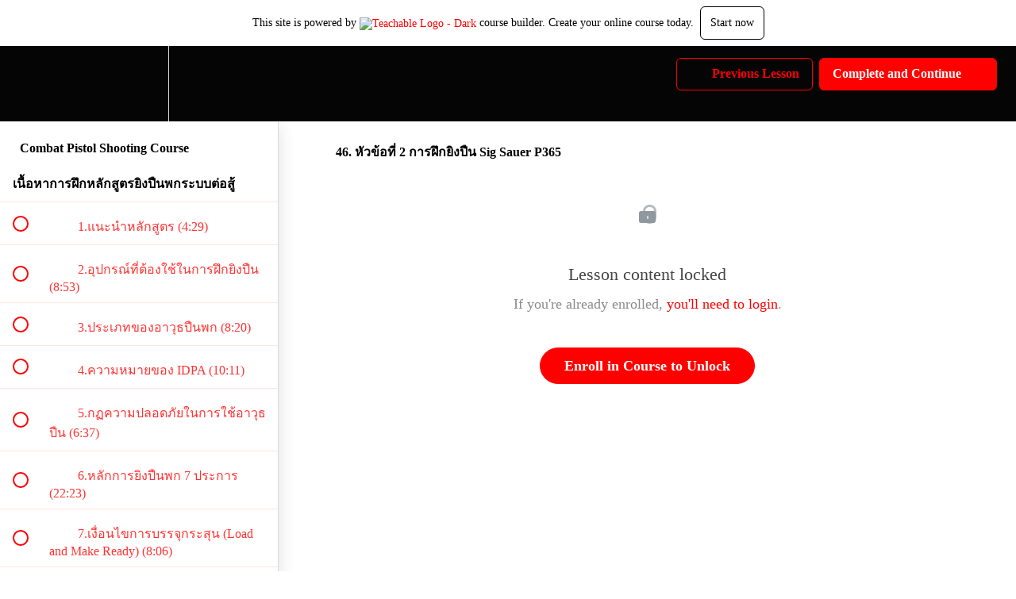

--- FILE ---
content_type: text/html; charset=utf-8
request_url: https://tacticalforlife.teachable.com/courses/basic-combat-pistol-shooting-course/lectures/17725006
body_size: 32359
content:
<!DOCTYPE html>
<html>
  <head>
    <script src="https://releases.transloadit.com/uppy/v4.18.0/uppy.min.js"></script><link rel="stylesheet" href="https://releases.transloadit.com/uppy/v4.18.0/uppy.min.css" />
    <link href='https://static-media.hotmart.com/sL7xqSCzql0Vta-zV6fHBLSQrxo=/32x32/https://uploads.teachablecdn.com/attachments/yl57k59rQgqQhVkLcePD_56416892_2219119931498999_3584919677672882176_n.jpg' rel='icon' type='image/png'>

<link href='https://static-media.hotmart.com/iGShZHRweyslXOcoaoNU648QsB4=/72x72/https://uploads.teachablecdn.com/attachments/yl57k59rQgqQhVkLcePD_56416892_2219119931498999_3584919677672882176_n.jpg' rel='apple-touch-icon' type='image/png'>

<link href='https://static-media.hotmart.com/COSOtp5tZ9NxWRM4ROO1b7Bv-x4=/144x144/https://uploads.teachablecdn.com/attachments/yl57k59rQgqQhVkLcePD_56416892_2219119931498999_3584919677672882176_n.jpg' rel='apple-touch-icon' type='image/png'>

<link href='https://static-media.hotmart.com/GlfPh79hIiaEJwij89mft3blGcY=/320x345/https://uploads.teachablecdn.com/attachments/EeDBxwOCQ7K5dHZ5ym9H_IMG_5374.JPG' rel='apple-touch-startup-image' type='image/png'>

<link href='https://static-media.hotmart.com/7Kn3m9l28hH1j9jqic_8WuUuQDo=/640x690/https://uploads.teachablecdn.com/attachments/EeDBxwOCQ7K5dHZ5ym9H_IMG_5374.JPG' rel='apple-touch-startup-image' type='image/png'>

<meta name='apple-mobile-web-app-capable' content='yes' />
<meta charset="UTF-8">
<meta name="csrf-param" content="authenticity_token" />
<meta name="csrf-token" content="0dKxML8h3rirRF3QYKO4kxtEgyQWiU7gy-7IN7zHzn0p07nl5C5YJ0MT02-MhahGgRKMLSJJudIe-Nd4LFzbVw" />
<link rel="stylesheet" href="https://fedora.teachablecdn.com/assets/bootstrap-748e653be2be27c8e709ced95eab64a05c870fcc9544b56e33dfe1a9a539317d.css" data-turbolinks-track="true" /><link href="https://teachable-themeable.learning.teachable.com/themecss/production/base.css?_=ea70419357da&amp;brand_course_heading=%230500ff&amp;brand_heading=%230500ff&amp;brand_homepage_heading=%23F8D8D8&amp;brand_navbar_fixed_text=%23ff0000&amp;brand_navbar_text=%23ff0000&amp;brand_primary=%23050505&amp;brand_secondary=%23ff0000&amp;brand_text=%23ff0000&amp;logged_out_homepage_background_image_overlay=0.8&amp;logged_out_homepage_background_image_url=https%3A%2F%2Fuploads.teachablecdn.com%2Fattachments%2FEeDBxwOCQ7K5dHZ5ym9H_IMG_5374.JPG" rel="stylesheet" data-turbolinks-track="true"></link>
<title>46. หัวข้อที่ 2 การฝึกยิงปืน Sig Sauer P365 | Tactical For Life</title>
<meta name="description" content="หลักสูตรยิงปืนพกระบบต่อสู้ป้องกันตัว">
<link rel="canonical" href="https://tacticalforlife.teachable.com/courses/725232/lectures/17725006">
<meta property="og:description" content="หลักสูตรยิงปืนพกระบบต่อสู้ป้องกันตัว">
<meta property="og:image" content="https://uploads.teachablecdn.com/attachments/8ZZjKG2Rmiewe0oOc1oW_IMG_5352.JPG">
<meta property="og:title" content="46. หัวข้อที่ 2 การฝึกยิงปืน Sig Sauer P365">
<meta property="og:type" content="website">
<meta property="og:url" content="https://tacticalforlife.teachable.com/courses/725232/lectures/17725006">
<meta name="brand_video_player_color" content="#2057A8">
<meta name="site_title" content="Tactical For Life">
<style></style>
<script src='//fast.wistia.com/assets/external/E-v1.js'></script>
<script
  src='https://www.recaptcha.net/recaptcha/api.js'
  async
  defer></script>



      <meta name="asset_host" content="https://fedora.teachablecdn.com">
     <script>
  (function () {
    const origCreateElement = Document.prototype.createElement;
    Document.prototype.createElement = function () {
      const el = origCreateElement.apply(this, arguments);
      if (arguments[0].toLowerCase() === "video") {
        const observer = new MutationObserver(() => {
          if (
            el.src &&
            el.src.startsWith("data:video") &&
            el.autoplay &&
            el.style.display === "none"
          ) {
            el.removeAttribute("autoplay");
            el.autoplay = false;
            el.style.display = "none";
            observer.disconnect();
          }
        });
        observer.observe(el, {
          attributes: true,
          attributeFilter: ["src", "autoplay", "style"],
        });
      }
      return el;
    };
  })();
</script>
<script src="https://fedora.teachablecdn.com/packs/student-globals--1463f1f1bdf1bb9a431c.js"></script><script src="https://fedora.teachablecdn.com/packs/student-legacy--38db0977d3748059802d.js"></script><script src="https://fedora.teachablecdn.com/packs/student--e4ea9b8f25228072afe8.js"></script>
<meta id='iris-url' data-iris-url=https://eventable.internal.teachable.com />
<script type="text/javascript">
  window.heap=window.heap||[],heap.load=function(e,t){window.heap.appid=e,window.heap.config=t=t||{};var r=document.createElement("script");r.type="text/javascript",r.async=!0,r.src="https://cdn.heapanalytics.com/js/heap-"+e+".js";var a=document.getElementsByTagName("script")[0];a.parentNode.insertBefore(r,a);for(var n=function(e){return function(){heap.push([e].concat(Array.prototype.slice.call(arguments,0)))}},p=["addEventProperties","addUserProperties","clearEventProperties","identify","resetIdentity","removeEventProperty","setEventProperties","track","unsetEventProperty"],o=0;o<p.length;o++)heap[p[o]]=n(p[o])},heap.load("318805607");
  window.heapShouldTrackUser = true;
</script>


<script type="text/javascript">
  var _user_id = ''; // Set to the user's ID, username, or email address, or '' if not yet known.
  var _session_id = 'e8298bab3d33e72ff831ad8dab339b06'; // Set to a unique session ID for the visitor's current browsing session.

  var _sift = window._sift = window._sift || [];
  _sift.push(['_setAccount', '2e541754ec']);
  _sift.push(['_setUserId', _user_id]);
  _sift.push(['_setSessionId', _session_id]);
  _sift.push(['_trackPageview']);

  (function() {
    function ls() {
      var e = document.createElement('script');
      e.src = 'https://cdn.sift.com/s.js';
      document.body.appendChild(e);
    }
    if (window.attachEvent) {
      window.attachEvent('onload', ls);
    } else {
      window.addEventListener('load', ls, false);
    }
  })();
</script>




<!-- Google tag (gtag.js) -->
<script async src="https://www.googletagmanager.com/gtag/js?id=G-SL8LSCXHSV"></script>
<script>
  window.dataLayer = window.dataLayer || [];
  function gtag(){dataLayer.push(arguments);}
  gtag('js', new Date());

  gtag('config', 'G-SL8LSCXHSV', {
    'user_id': '',
    'school_id': '466454',
    'school_domain': 'tacticalforlife.teachable.com'
  });
</script>



<meta http-equiv="X-UA-Compatible" content="IE=edge">
<script type="text/javascript">window.NREUM||(NREUM={});NREUM.info={"beacon":"bam.nr-data.net","errorBeacon":"bam.nr-data.net","licenseKey":"NRBR-08e3a2ada38dc55a529","applicationID":"1065060701","transactionName":"dAxdTUFZXVQEQh0JAFQXRktWRR5LCV9F","queueTime":0,"applicationTime":243,"agent":""}</script>
<script type="text/javascript">(window.NREUM||(NREUM={})).init={privacy:{cookies_enabled:true},ajax:{deny_list:["bam.nr-data.net"]},feature_flags:["soft_nav"],distributed_tracing:{enabled:true}};(window.NREUM||(NREUM={})).loader_config={agentID:"1103368432",accountID:"4102727",trustKey:"27503",xpid:"UAcHU1FRDxABVFdXBwcHUVQA",licenseKey:"NRBR-08e3a2ada38dc55a529",applicationID:"1065060701",browserID:"1103368432"};;/*! For license information please see nr-loader-spa-1.308.0.min.js.LICENSE.txt */
(()=>{var e,t,r={384:(e,t,r)=>{"use strict";r.d(t,{NT:()=>a,US:()=>u,Zm:()=>o,bQ:()=>d,dV:()=>c,pV:()=>l});var n=r(6154),i=r(1863),s=r(1910);const a={beacon:"bam.nr-data.net",errorBeacon:"bam.nr-data.net"};function o(){return n.gm.NREUM||(n.gm.NREUM={}),void 0===n.gm.newrelic&&(n.gm.newrelic=n.gm.NREUM),n.gm.NREUM}function c(){let e=o();return e.o||(e.o={ST:n.gm.setTimeout,SI:n.gm.setImmediate||n.gm.setInterval,CT:n.gm.clearTimeout,XHR:n.gm.XMLHttpRequest,REQ:n.gm.Request,EV:n.gm.Event,PR:n.gm.Promise,MO:n.gm.MutationObserver,FETCH:n.gm.fetch,WS:n.gm.WebSocket},(0,s.i)(...Object.values(e.o))),e}function d(e,t){let r=o();r.initializedAgents??={},t.initializedAt={ms:(0,i.t)(),date:new Date},r.initializedAgents[e]=t}function u(e,t){o()[e]=t}function l(){return function(){let e=o();const t=e.info||{};e.info={beacon:a.beacon,errorBeacon:a.errorBeacon,...t}}(),function(){let e=o();const t=e.init||{};e.init={...t}}(),c(),function(){let e=o();const t=e.loader_config||{};e.loader_config={...t}}(),o()}},782:(e,t,r)=>{"use strict";r.d(t,{T:()=>n});const n=r(860).K7.pageViewTiming},860:(e,t,r)=>{"use strict";r.d(t,{$J:()=>u,K7:()=>c,P3:()=>d,XX:()=>i,Yy:()=>o,df:()=>s,qY:()=>n,v4:()=>a});const n="events",i="jserrors",s="browser/blobs",a="rum",o="browser/logs",c={ajax:"ajax",genericEvents:"generic_events",jserrors:i,logging:"logging",metrics:"metrics",pageAction:"page_action",pageViewEvent:"page_view_event",pageViewTiming:"page_view_timing",sessionReplay:"session_replay",sessionTrace:"session_trace",softNav:"soft_navigations",spa:"spa"},d={[c.pageViewEvent]:1,[c.pageViewTiming]:2,[c.metrics]:3,[c.jserrors]:4,[c.spa]:5,[c.ajax]:6,[c.sessionTrace]:7,[c.softNav]:8,[c.sessionReplay]:9,[c.logging]:10,[c.genericEvents]:11},u={[c.pageViewEvent]:a,[c.pageViewTiming]:n,[c.ajax]:n,[c.spa]:n,[c.softNav]:n,[c.metrics]:i,[c.jserrors]:i,[c.sessionTrace]:s,[c.sessionReplay]:s,[c.logging]:o,[c.genericEvents]:"ins"}},944:(e,t,r)=>{"use strict";r.d(t,{R:()=>i});var n=r(3241);function i(e,t){"function"==typeof console.debug&&(console.debug("New Relic Warning: https://github.com/newrelic/newrelic-browser-agent/blob/main/docs/warning-codes.md#".concat(e),t),(0,n.W)({agentIdentifier:null,drained:null,type:"data",name:"warn",feature:"warn",data:{code:e,secondary:t}}))}},993:(e,t,r)=>{"use strict";r.d(t,{A$:()=>s,ET:()=>a,TZ:()=>o,p_:()=>i});var n=r(860);const i={ERROR:"ERROR",WARN:"WARN",INFO:"INFO",DEBUG:"DEBUG",TRACE:"TRACE"},s={OFF:0,ERROR:1,WARN:2,INFO:3,DEBUG:4,TRACE:5},a="log",o=n.K7.logging},1541:(e,t,r)=>{"use strict";r.d(t,{U:()=>i,f:()=>n});const n={MFE:"MFE",BA:"BA"};function i(e,t){if(2!==t?.harvestEndpointVersion)return{};const r=t.agentRef.runtime.appMetadata.agents[0].entityGuid;return e?{"source.id":e.id,"source.name":e.name,"source.type":e.type,"parent.id":e.parent?.id||r,"parent.type":e.parent?.type||n.BA}:{"entity.guid":r,appId:t.agentRef.info.applicationID}}},1687:(e,t,r)=>{"use strict";r.d(t,{Ak:()=>d,Ze:()=>h,x3:()=>u});var n=r(3241),i=r(7836),s=r(3606),a=r(860),o=r(2646);const c={};function d(e,t){const r={staged:!1,priority:a.P3[t]||0};l(e),c[e].get(t)||c[e].set(t,r)}function u(e,t){e&&c[e]&&(c[e].get(t)&&c[e].delete(t),p(e,t,!1),c[e].size&&f(e))}function l(e){if(!e)throw new Error("agentIdentifier required");c[e]||(c[e]=new Map)}function h(e="",t="feature",r=!1){if(l(e),!e||!c[e].get(t)||r)return p(e,t);c[e].get(t).staged=!0,f(e)}function f(e){const t=Array.from(c[e]);t.every(([e,t])=>t.staged)&&(t.sort((e,t)=>e[1].priority-t[1].priority),t.forEach(([t])=>{c[e].delete(t),p(e,t)}))}function p(e,t,r=!0){const a=e?i.ee.get(e):i.ee,c=s.i.handlers;if(!a.aborted&&a.backlog&&c){if((0,n.W)({agentIdentifier:e,type:"lifecycle",name:"drain",feature:t}),r){const e=a.backlog[t],r=c[t];if(r){for(let t=0;e&&t<e.length;++t)g(e[t],r);Object.entries(r).forEach(([e,t])=>{Object.values(t||{}).forEach(t=>{t[0]?.on&&t[0]?.context()instanceof o.y&&t[0].on(e,t[1])})})}}a.isolatedBacklog||delete c[t],a.backlog[t]=null,a.emit("drain-"+t,[])}}function g(e,t){var r=e[1];Object.values(t[r]||{}).forEach(t=>{var r=e[0];if(t[0]===r){var n=t[1],i=e[3],s=e[2];n.apply(i,s)}})}},1738:(e,t,r)=>{"use strict";r.d(t,{U:()=>f,Y:()=>h});var n=r(3241),i=r(9908),s=r(1863),a=r(944),o=r(5701),c=r(3969),d=r(8362),u=r(860),l=r(4261);function h(e,t,r,s){const h=s||r;!h||h[e]&&h[e]!==d.d.prototype[e]||(h[e]=function(){(0,i.p)(c.xV,["API/"+e+"/called"],void 0,u.K7.metrics,r.ee),(0,n.W)({agentIdentifier:r.agentIdentifier,drained:!!o.B?.[r.agentIdentifier],type:"data",name:"api",feature:l.Pl+e,data:{}});try{return t.apply(this,arguments)}catch(e){(0,a.R)(23,e)}})}function f(e,t,r,n,a){const o=e.info;null===r?delete o.jsAttributes[t]:o.jsAttributes[t]=r,(a||null===r)&&(0,i.p)(l.Pl+n,[(0,s.t)(),t,r],void 0,"session",e.ee)}},1741:(e,t,r)=>{"use strict";r.d(t,{W:()=>s});var n=r(944),i=r(4261);class s{#e(e,...t){if(this[e]!==s.prototype[e])return this[e](...t);(0,n.R)(35,e)}addPageAction(e,t){return this.#e(i.hG,e,t)}register(e){return this.#e(i.eY,e)}recordCustomEvent(e,t){return this.#e(i.fF,e,t)}setPageViewName(e,t){return this.#e(i.Fw,e,t)}setCustomAttribute(e,t,r){return this.#e(i.cD,e,t,r)}noticeError(e,t){return this.#e(i.o5,e,t)}setUserId(e,t=!1){return this.#e(i.Dl,e,t)}setApplicationVersion(e){return this.#e(i.nb,e)}setErrorHandler(e){return this.#e(i.bt,e)}addRelease(e,t){return this.#e(i.k6,e,t)}log(e,t){return this.#e(i.$9,e,t)}start(){return this.#e(i.d3)}finished(e){return this.#e(i.BL,e)}recordReplay(){return this.#e(i.CH)}pauseReplay(){return this.#e(i.Tb)}addToTrace(e){return this.#e(i.U2,e)}setCurrentRouteName(e){return this.#e(i.PA,e)}interaction(e){return this.#e(i.dT,e)}wrapLogger(e,t,r){return this.#e(i.Wb,e,t,r)}measure(e,t){return this.#e(i.V1,e,t)}consent(e){return this.#e(i.Pv,e)}}},1863:(e,t,r)=>{"use strict";function n(){return Math.floor(performance.now())}r.d(t,{t:()=>n})},1910:(e,t,r)=>{"use strict";r.d(t,{i:()=>s});var n=r(944);const i=new Map;function s(...e){return e.every(e=>{if(i.has(e))return i.get(e);const t="function"==typeof e?e.toString():"",r=t.includes("[native code]"),s=t.includes("nrWrapper");return r||s||(0,n.R)(64,e?.name||t),i.set(e,r),r})}},2555:(e,t,r)=>{"use strict";r.d(t,{D:()=>o,f:()=>a});var n=r(384),i=r(8122);const s={beacon:n.NT.beacon,errorBeacon:n.NT.errorBeacon,licenseKey:void 0,applicationID:void 0,sa:void 0,queueTime:void 0,applicationTime:void 0,ttGuid:void 0,user:void 0,account:void 0,product:void 0,extra:void 0,jsAttributes:{},userAttributes:void 0,atts:void 0,transactionName:void 0,tNamePlain:void 0};function a(e){try{return!!e.licenseKey&&!!e.errorBeacon&&!!e.applicationID}catch(e){return!1}}const o=e=>(0,i.a)(e,s)},2614:(e,t,r)=>{"use strict";r.d(t,{BB:()=>a,H3:()=>n,g:()=>d,iL:()=>c,tS:()=>o,uh:()=>i,wk:()=>s});const n="NRBA",i="SESSION",s=144e5,a=18e5,o={STARTED:"session-started",PAUSE:"session-pause",RESET:"session-reset",RESUME:"session-resume",UPDATE:"session-update"},c={SAME_TAB:"same-tab",CROSS_TAB:"cross-tab"},d={OFF:0,FULL:1,ERROR:2}},2646:(e,t,r)=>{"use strict";r.d(t,{y:()=>n});class n{constructor(e){this.contextId=e}}},2843:(e,t,r)=>{"use strict";r.d(t,{G:()=>s,u:()=>i});var n=r(3878);function i(e,t=!1,r,i){(0,n.DD)("visibilitychange",function(){if(t)return void("hidden"===document.visibilityState&&e());e(document.visibilityState)},r,i)}function s(e,t,r){(0,n.sp)("pagehide",e,t,r)}},3241:(e,t,r)=>{"use strict";r.d(t,{W:()=>s});var n=r(6154);const i="newrelic";function s(e={}){try{n.gm.dispatchEvent(new CustomEvent(i,{detail:e}))}catch(e){}}},3304:(e,t,r)=>{"use strict";r.d(t,{A:()=>s});var n=r(7836);const i=()=>{const e=new WeakSet;return(t,r)=>{if("object"==typeof r&&null!==r){if(e.has(r))return;e.add(r)}return r}};function s(e){try{return JSON.stringify(e,i())??""}catch(e){try{n.ee.emit("internal-error",[e])}catch(e){}return""}}},3333:(e,t,r)=>{"use strict";r.d(t,{$v:()=>u,TZ:()=>n,Xh:()=>c,Zp:()=>i,kd:()=>d,mq:()=>o,nf:()=>a,qN:()=>s});const n=r(860).K7.genericEvents,i=["auxclick","click","copy","keydown","paste","scrollend"],s=["focus","blur"],a=4,o=1e3,c=2e3,d=["PageAction","UserAction","BrowserPerformance"],u={RESOURCES:"experimental.resources",REGISTER:"register"}},3434:(e,t,r)=>{"use strict";r.d(t,{Jt:()=>s,YM:()=>d});var n=r(7836),i=r(5607);const s="nr@original:".concat(i.W),a=50;var o=Object.prototype.hasOwnProperty,c=!1;function d(e,t){return e||(e=n.ee),r.inPlace=function(e,t,n,i,s){n||(n="");const a="-"===n.charAt(0);for(let o=0;o<t.length;o++){const c=t[o],d=e[c];l(d)||(e[c]=r(d,a?c+n:n,i,c,s))}},r.flag=s,r;function r(t,r,n,c,d){return l(t)?t:(r||(r=""),nrWrapper[s]=t,function(e,t,r){if(Object.defineProperty&&Object.keys)try{return Object.keys(e).forEach(function(r){Object.defineProperty(t,r,{get:function(){return e[r]},set:function(t){return e[r]=t,t}})}),t}catch(e){u([e],r)}for(var n in e)o.call(e,n)&&(t[n]=e[n])}(t,nrWrapper,e),nrWrapper);function nrWrapper(){var s,o,l,h;let f;try{o=this,s=[...arguments],l="function"==typeof n?n(s,o):n||{}}catch(t){u([t,"",[s,o,c],l],e)}i(r+"start",[s,o,c],l,d);const p=performance.now();let g;try{return h=t.apply(o,s),g=performance.now(),h}catch(e){throw g=performance.now(),i(r+"err",[s,o,e],l,d),f=e,f}finally{const e=g-p,t={start:p,end:g,duration:e,isLongTask:e>=a,methodName:c,thrownError:f};t.isLongTask&&i("long-task",[t,o],l,d),i(r+"end",[s,o,h],l,d)}}}function i(r,n,i,s){if(!c||t){var a=c;c=!0;try{e.emit(r,n,i,t,s)}catch(t){u([t,r,n,i],e)}c=a}}}function u(e,t){t||(t=n.ee);try{t.emit("internal-error",e)}catch(e){}}function l(e){return!(e&&"function"==typeof e&&e.apply&&!e[s])}},3606:(e,t,r)=>{"use strict";r.d(t,{i:()=>s});var n=r(9908);s.on=a;var i=s.handlers={};function s(e,t,r,s){a(s||n.d,i,e,t,r)}function a(e,t,r,i,s){s||(s="feature"),e||(e=n.d);var a=t[s]=t[s]||{};(a[r]=a[r]||[]).push([e,i])}},3738:(e,t,r)=>{"use strict";r.d(t,{He:()=>i,Kp:()=>o,Lc:()=>d,Rz:()=>u,TZ:()=>n,bD:()=>s,d3:()=>a,jx:()=>l,sl:()=>h,uP:()=>c});const n=r(860).K7.sessionTrace,i="bstResource",s="resource",a="-start",o="-end",c="fn"+a,d="fn"+o,u="pushState",l=1e3,h=3e4},3785:(e,t,r)=>{"use strict";r.d(t,{R:()=>c,b:()=>d});var n=r(9908),i=r(1863),s=r(860),a=r(3969),o=r(993);function c(e,t,r={},c=o.p_.INFO,d=!0,u,l=(0,i.t)()){(0,n.p)(a.xV,["API/logging/".concat(c.toLowerCase(),"/called")],void 0,s.K7.metrics,e),(0,n.p)(o.ET,[l,t,r,c,d,u],void 0,s.K7.logging,e)}function d(e){return"string"==typeof e&&Object.values(o.p_).some(t=>t===e.toUpperCase().trim())}},3878:(e,t,r)=>{"use strict";function n(e,t){return{capture:e,passive:!1,signal:t}}function i(e,t,r=!1,i){window.addEventListener(e,t,n(r,i))}function s(e,t,r=!1,i){document.addEventListener(e,t,n(r,i))}r.d(t,{DD:()=>s,jT:()=>n,sp:()=>i})},3962:(e,t,r)=>{"use strict";r.d(t,{AM:()=>a,O2:()=>l,OV:()=>s,Qu:()=>h,TZ:()=>c,ih:()=>f,pP:()=>o,t1:()=>u,tC:()=>i,wD:()=>d});var n=r(860);const i=["click","keydown","submit"],s="popstate",a="api",o="initialPageLoad",c=n.K7.softNav,d=5e3,u=500,l={INITIAL_PAGE_LOAD:"",ROUTE_CHANGE:1,UNSPECIFIED:2},h={INTERACTION:1,AJAX:2,CUSTOM_END:3,CUSTOM_TRACER:4},f={IP:"in progress",PF:"pending finish",FIN:"finished",CAN:"cancelled"}},3969:(e,t,r)=>{"use strict";r.d(t,{TZ:()=>n,XG:()=>o,rs:()=>i,xV:()=>a,z_:()=>s});const n=r(860).K7.metrics,i="sm",s="cm",a="storeSupportabilityMetrics",o="storeEventMetrics"},4234:(e,t,r)=>{"use strict";r.d(t,{W:()=>s});var n=r(7836),i=r(1687);class s{constructor(e,t){this.agentIdentifier=e,this.ee=n.ee.get(e),this.featureName=t,this.blocked=!1}deregisterDrain(){(0,i.x3)(this.agentIdentifier,this.featureName)}}},4261:(e,t,r)=>{"use strict";r.d(t,{$9:()=>u,BL:()=>c,CH:()=>p,Dl:()=>R,Fw:()=>w,PA:()=>v,Pl:()=>n,Pv:()=>A,Tb:()=>h,U2:()=>a,V1:()=>E,Wb:()=>T,bt:()=>y,cD:()=>b,d3:()=>x,dT:()=>d,eY:()=>g,fF:()=>f,hG:()=>s,hw:()=>i,k6:()=>o,nb:()=>m,o5:()=>l});const n="api-",i=n+"ixn-",s="addPageAction",a="addToTrace",o="addRelease",c="finished",d="interaction",u="log",l="noticeError",h="pauseReplay",f="recordCustomEvent",p="recordReplay",g="register",m="setApplicationVersion",v="setCurrentRouteName",b="setCustomAttribute",y="setErrorHandler",w="setPageViewName",R="setUserId",x="start",T="wrapLogger",E="measure",A="consent"},5205:(e,t,r)=>{"use strict";r.d(t,{j:()=>S});var n=r(384),i=r(1741);var s=r(2555),a=r(3333);const o=e=>{if(!e||"string"!=typeof e)return!1;try{document.createDocumentFragment().querySelector(e)}catch{return!1}return!0};var c=r(2614),d=r(944),u=r(8122);const l="[data-nr-mask]",h=e=>(0,u.a)(e,(()=>{const e={feature_flags:[],experimental:{allow_registered_children:!1,resources:!1},mask_selector:"*",block_selector:"[data-nr-block]",mask_input_options:{color:!1,date:!1,"datetime-local":!1,email:!1,month:!1,number:!1,range:!1,search:!1,tel:!1,text:!1,time:!1,url:!1,week:!1,textarea:!1,select:!1,password:!0}};return{ajax:{deny_list:void 0,block_internal:!0,enabled:!0,autoStart:!0},api:{get allow_registered_children(){return e.feature_flags.includes(a.$v.REGISTER)||e.experimental.allow_registered_children},set allow_registered_children(t){e.experimental.allow_registered_children=t},duplicate_registered_data:!1},browser_consent_mode:{enabled:!1},distributed_tracing:{enabled:void 0,exclude_newrelic_header:void 0,cors_use_newrelic_header:void 0,cors_use_tracecontext_headers:void 0,allowed_origins:void 0},get feature_flags(){return e.feature_flags},set feature_flags(t){e.feature_flags=t},generic_events:{enabled:!0,autoStart:!0},harvest:{interval:30},jserrors:{enabled:!0,autoStart:!0},logging:{enabled:!0,autoStart:!0},metrics:{enabled:!0,autoStart:!0},obfuscate:void 0,page_action:{enabled:!0},page_view_event:{enabled:!0,autoStart:!0},page_view_timing:{enabled:!0,autoStart:!0},performance:{capture_marks:!1,capture_measures:!1,capture_detail:!0,resources:{get enabled(){return e.feature_flags.includes(a.$v.RESOURCES)||e.experimental.resources},set enabled(t){e.experimental.resources=t},asset_types:[],first_party_domains:[],ignore_newrelic:!0}},privacy:{cookies_enabled:!0},proxy:{assets:void 0,beacon:void 0},session:{expiresMs:c.wk,inactiveMs:c.BB},session_replay:{autoStart:!0,enabled:!1,preload:!1,sampling_rate:10,error_sampling_rate:100,collect_fonts:!1,inline_images:!1,fix_stylesheets:!0,mask_all_inputs:!0,get mask_text_selector(){return e.mask_selector},set mask_text_selector(t){o(t)?e.mask_selector="".concat(t,",").concat(l):""===t||null===t?e.mask_selector=l:(0,d.R)(5,t)},get block_class(){return"nr-block"},get ignore_class(){return"nr-ignore"},get mask_text_class(){return"nr-mask"},get block_selector(){return e.block_selector},set block_selector(t){o(t)?e.block_selector+=",".concat(t):""!==t&&(0,d.R)(6,t)},get mask_input_options(){return e.mask_input_options},set mask_input_options(t){t&&"object"==typeof t?e.mask_input_options={...t,password:!0}:(0,d.R)(7,t)}},session_trace:{enabled:!0,autoStart:!0},soft_navigations:{enabled:!0,autoStart:!0},spa:{enabled:!0,autoStart:!0},ssl:void 0,user_actions:{enabled:!0,elementAttributes:["id","className","tagName","type"]}}})());var f=r(6154),p=r(9324);let g=0;const m={buildEnv:p.F3,distMethod:p.Xs,version:p.xv,originTime:f.WN},v={consented:!1},b={appMetadata:{},get consented(){return this.session?.state?.consent||v.consented},set consented(e){v.consented=e},customTransaction:void 0,denyList:void 0,disabled:!1,harvester:void 0,isolatedBacklog:!1,isRecording:!1,loaderType:void 0,maxBytes:3e4,obfuscator:void 0,onerror:void 0,ptid:void 0,releaseIds:{},session:void 0,timeKeeper:void 0,registeredEntities:[],jsAttributesMetadata:{bytes:0},get harvestCount(){return++g}},y=e=>{const t=(0,u.a)(e,b),r=Object.keys(m).reduce((e,t)=>(e[t]={value:m[t],writable:!1,configurable:!0,enumerable:!0},e),{});return Object.defineProperties(t,r)};var w=r(5701);const R=e=>{const t=e.startsWith("http");e+="/",r.p=t?e:"https://"+e};var x=r(7836),T=r(3241);const E={accountID:void 0,trustKey:void 0,agentID:void 0,licenseKey:void 0,applicationID:void 0,xpid:void 0},A=e=>(0,u.a)(e,E),_=new Set;function S(e,t={},r,a){let{init:o,info:c,loader_config:d,runtime:u={},exposed:l=!0}=t;if(!c){const e=(0,n.pV)();o=e.init,c=e.info,d=e.loader_config}e.init=h(o||{}),e.loader_config=A(d||{}),c.jsAttributes??={},f.bv&&(c.jsAttributes.isWorker=!0),e.info=(0,s.D)(c);const p=e.init,g=[c.beacon,c.errorBeacon];_.has(e.agentIdentifier)||(p.proxy.assets&&(R(p.proxy.assets),g.push(p.proxy.assets)),p.proxy.beacon&&g.push(p.proxy.beacon),e.beacons=[...g],function(e){const t=(0,n.pV)();Object.getOwnPropertyNames(i.W.prototype).forEach(r=>{const n=i.W.prototype[r];if("function"!=typeof n||"constructor"===n)return;let s=t[r];e[r]&&!1!==e.exposed&&"micro-agent"!==e.runtime?.loaderType&&(t[r]=(...t)=>{const n=e[r](...t);return s?s(...t):n})})}(e),(0,n.US)("activatedFeatures",w.B)),u.denyList=[...p.ajax.deny_list||[],...p.ajax.block_internal?g:[]],u.ptid=e.agentIdentifier,u.loaderType=r,e.runtime=y(u),_.has(e.agentIdentifier)||(e.ee=x.ee.get(e.agentIdentifier),e.exposed=l,(0,T.W)({agentIdentifier:e.agentIdentifier,drained:!!w.B?.[e.agentIdentifier],type:"lifecycle",name:"initialize",feature:void 0,data:e.config})),_.add(e.agentIdentifier)}},5270:(e,t,r)=>{"use strict";r.d(t,{Aw:()=>a,SR:()=>s,rF:()=>o});var n=r(384),i=r(7767);function s(e){return!!(0,n.dV)().o.MO&&(0,i.V)(e)&&!0===e?.session_trace.enabled}function a(e){return!0===e?.session_replay.preload&&s(e)}function o(e,t){try{if("string"==typeof t?.type){if("password"===t.type.toLowerCase())return"*".repeat(e?.length||0);if(void 0!==t?.dataset?.nrUnmask||t?.classList?.contains("nr-unmask"))return e}}catch(e){}return"string"==typeof e?e.replace(/[\S]/g,"*"):"*".repeat(e?.length||0)}},5289:(e,t,r)=>{"use strict";r.d(t,{GG:()=>a,Qr:()=>c,sB:()=>o});var n=r(3878),i=r(6389);function s(){return"undefined"==typeof document||"complete"===document.readyState}function a(e,t){if(s())return e();const r=(0,i.J)(e),a=setInterval(()=>{s()&&(clearInterval(a),r())},500);(0,n.sp)("load",r,t)}function o(e){if(s())return e();(0,n.DD)("DOMContentLoaded",e)}function c(e){if(s())return e();(0,n.sp)("popstate",e)}},5607:(e,t,r)=>{"use strict";r.d(t,{W:()=>n});const n=(0,r(9566).bz)()},5701:(e,t,r)=>{"use strict";r.d(t,{B:()=>s,t:()=>a});var n=r(3241);const i=new Set,s={};function a(e,t){const r=t.agentIdentifier;s[r]??={},e&&"object"==typeof e&&(i.has(r)||(t.ee.emit("rumresp",[e]),s[r]=e,i.add(r),(0,n.W)({agentIdentifier:r,loaded:!0,drained:!0,type:"lifecycle",name:"load",feature:void 0,data:e})))}},6154:(e,t,r)=>{"use strict";r.d(t,{OF:()=>d,RI:()=>i,WN:()=>h,bv:()=>s,eN:()=>f,gm:()=>a,lR:()=>l,m:()=>c,mw:()=>o,sb:()=>u});var n=r(1863);const i="undefined"!=typeof window&&!!window.document,s="undefined"!=typeof WorkerGlobalScope&&("undefined"!=typeof self&&self instanceof WorkerGlobalScope&&self.navigator instanceof WorkerNavigator||"undefined"!=typeof globalThis&&globalThis instanceof WorkerGlobalScope&&globalThis.navigator instanceof WorkerNavigator),a=i?window:"undefined"!=typeof WorkerGlobalScope&&("undefined"!=typeof self&&self instanceof WorkerGlobalScope&&self||"undefined"!=typeof globalThis&&globalThis instanceof WorkerGlobalScope&&globalThis),o=Boolean("hidden"===a?.document?.visibilityState),c=""+a?.location,d=/iPad|iPhone|iPod/.test(a.navigator?.userAgent),u=d&&"undefined"==typeof SharedWorker,l=(()=>{const e=a.navigator?.userAgent?.match(/Firefox[/\s](\d+\.\d+)/);return Array.isArray(e)&&e.length>=2?+e[1]:0})(),h=Date.now()-(0,n.t)(),f=()=>"undefined"!=typeof PerformanceNavigationTiming&&a?.performance?.getEntriesByType("navigation")?.[0]?.responseStart},6344:(e,t,r)=>{"use strict";r.d(t,{BB:()=>u,Qb:()=>l,TZ:()=>i,Ug:()=>a,Vh:()=>s,_s:()=>o,bc:()=>d,yP:()=>c});var n=r(2614);const i=r(860).K7.sessionReplay,s="errorDuringReplay",a=.12,o={DomContentLoaded:0,Load:1,FullSnapshot:2,IncrementalSnapshot:3,Meta:4,Custom:5},c={[n.g.ERROR]:15e3,[n.g.FULL]:3e5,[n.g.OFF]:0},d={RESET:{message:"Session was reset",sm:"Reset"},IMPORT:{message:"Recorder failed to import",sm:"Import"},TOO_MANY:{message:"429: Too Many Requests",sm:"Too-Many"},TOO_BIG:{message:"Payload was too large",sm:"Too-Big"},CROSS_TAB:{message:"Session Entity was set to OFF on another tab",sm:"Cross-Tab"},ENTITLEMENTS:{message:"Session Replay is not allowed and will not be started",sm:"Entitlement"}},u=5e3,l={API:"api",RESUME:"resume",SWITCH_TO_FULL:"switchToFull",INITIALIZE:"initialize",PRELOAD:"preload"}},6389:(e,t,r)=>{"use strict";function n(e,t=500,r={}){const n=r?.leading||!1;let i;return(...r)=>{n&&void 0===i&&(e.apply(this,r),i=setTimeout(()=>{i=clearTimeout(i)},t)),n||(clearTimeout(i),i=setTimeout(()=>{e.apply(this,r)},t))}}function i(e){let t=!1;return(...r)=>{t||(t=!0,e.apply(this,r))}}r.d(t,{J:()=>i,s:()=>n})},6630:(e,t,r)=>{"use strict";r.d(t,{T:()=>n});const n=r(860).K7.pageViewEvent},6774:(e,t,r)=>{"use strict";r.d(t,{T:()=>n});const n=r(860).K7.jserrors},7295:(e,t,r)=>{"use strict";r.d(t,{Xv:()=>a,gX:()=>i,iW:()=>s});var n=[];function i(e){if(!e||s(e))return!1;if(0===n.length)return!0;if("*"===n[0].hostname)return!1;for(var t=0;t<n.length;t++){var r=n[t];if(r.hostname.test(e.hostname)&&r.pathname.test(e.pathname))return!1}return!0}function s(e){return void 0===e.hostname}function a(e){if(n=[],e&&e.length)for(var t=0;t<e.length;t++){let r=e[t];if(!r)continue;if("*"===r)return void(n=[{hostname:"*"}]);0===r.indexOf("http://")?r=r.substring(7):0===r.indexOf("https://")&&(r=r.substring(8));const i=r.indexOf("/");let s,a;i>0?(s=r.substring(0,i),a=r.substring(i)):(s=r,a="*");let[c]=s.split(":");n.push({hostname:o(c),pathname:o(a,!0)})}}function o(e,t=!1){const r=e.replace(/[.+?^${}()|[\]\\]/g,e=>"\\"+e).replace(/\*/g,".*?");return new RegExp((t?"^":"")+r+"$")}},7485:(e,t,r)=>{"use strict";r.d(t,{D:()=>i});var n=r(6154);function i(e){if(0===(e||"").indexOf("data:"))return{protocol:"data"};try{const t=new URL(e,location.href),r={port:t.port,hostname:t.hostname,pathname:t.pathname,search:t.search,protocol:t.protocol.slice(0,t.protocol.indexOf(":")),sameOrigin:t.protocol===n.gm?.location?.protocol&&t.host===n.gm?.location?.host};return r.port&&""!==r.port||("http:"===t.protocol&&(r.port="80"),"https:"===t.protocol&&(r.port="443")),r.pathname&&""!==r.pathname?r.pathname.startsWith("/")||(r.pathname="/".concat(r.pathname)):r.pathname="/",r}catch(e){return{}}}},7699:(e,t,r)=>{"use strict";r.d(t,{It:()=>s,KC:()=>o,No:()=>i,qh:()=>a});var n=r(860);const i=16e3,s=1e6,a="SESSION_ERROR",o={[n.K7.logging]:!0,[n.K7.genericEvents]:!1,[n.K7.jserrors]:!1,[n.K7.ajax]:!1}},7767:(e,t,r)=>{"use strict";r.d(t,{V:()=>i});var n=r(6154);const i=e=>n.RI&&!0===e?.privacy.cookies_enabled},7836:(e,t,r)=>{"use strict";r.d(t,{P:()=>o,ee:()=>c});var n=r(384),i=r(8990),s=r(2646),a=r(5607);const o="nr@context:".concat(a.W),c=function e(t,r){var n={},a={},u={},l=!1;try{l=16===r.length&&d.initializedAgents?.[r]?.runtime.isolatedBacklog}catch(e){}var h={on:p,addEventListener:p,removeEventListener:function(e,t){var r=n[e];if(!r)return;for(var i=0;i<r.length;i++)r[i]===t&&r.splice(i,1)},emit:function(e,r,n,i,s){!1!==s&&(s=!0);if(c.aborted&&!i)return;t&&s&&t.emit(e,r,n);var o=f(n);g(e).forEach(e=>{e.apply(o,r)});var d=v()[a[e]];d&&d.push([h,e,r,o]);return o},get:m,listeners:g,context:f,buffer:function(e,t){const r=v();if(t=t||"feature",h.aborted)return;Object.entries(e||{}).forEach(([e,n])=>{a[n]=t,t in r||(r[t]=[])})},abort:function(){h._aborted=!0,Object.keys(h.backlog).forEach(e=>{delete h.backlog[e]})},isBuffering:function(e){return!!v()[a[e]]},debugId:r,backlog:l?{}:t&&"object"==typeof t.backlog?t.backlog:{},isolatedBacklog:l};return Object.defineProperty(h,"aborted",{get:()=>{let e=h._aborted||!1;return e||(t&&(e=t.aborted),e)}}),h;function f(e){return e&&e instanceof s.y?e:e?(0,i.I)(e,o,()=>new s.y(o)):new s.y(o)}function p(e,t){n[e]=g(e).concat(t)}function g(e){return n[e]||[]}function m(t){return u[t]=u[t]||e(h,t)}function v(){return h.backlog}}(void 0,"globalEE"),d=(0,n.Zm)();d.ee||(d.ee=c)},8122:(e,t,r)=>{"use strict";r.d(t,{a:()=>i});var n=r(944);function i(e,t){try{if(!e||"object"!=typeof e)return(0,n.R)(3);if(!t||"object"!=typeof t)return(0,n.R)(4);const r=Object.create(Object.getPrototypeOf(t),Object.getOwnPropertyDescriptors(t)),s=0===Object.keys(r).length?e:r;for(let a in s)if(void 0!==e[a])try{if(null===e[a]){r[a]=null;continue}Array.isArray(e[a])&&Array.isArray(t[a])?r[a]=Array.from(new Set([...e[a],...t[a]])):"object"==typeof e[a]&&"object"==typeof t[a]?r[a]=i(e[a],t[a]):r[a]=e[a]}catch(e){r[a]||(0,n.R)(1,e)}return r}catch(e){(0,n.R)(2,e)}}},8139:(e,t,r)=>{"use strict";r.d(t,{u:()=>h});var n=r(7836),i=r(3434),s=r(8990),a=r(6154);const o={},c=a.gm.XMLHttpRequest,d="addEventListener",u="removeEventListener",l="nr@wrapped:".concat(n.P);function h(e){var t=function(e){return(e||n.ee).get("events")}(e);if(o[t.debugId]++)return t;o[t.debugId]=1;var r=(0,i.YM)(t,!0);function h(e){r.inPlace(e,[d,u],"-",p)}function p(e,t){return e[1]}return"getPrototypeOf"in Object&&(a.RI&&f(document,h),c&&f(c.prototype,h),f(a.gm,h)),t.on(d+"-start",function(e,t){var n=e[1];if(null!==n&&("function"==typeof n||"object"==typeof n)&&"newrelic"!==e[0]){var i=(0,s.I)(n,l,function(){var e={object:function(){if("function"!=typeof n.handleEvent)return;return n.handleEvent.apply(n,arguments)},function:n}[typeof n];return e?r(e,"fn-",null,e.name||"anonymous"):n});this.wrapped=e[1]=i}}),t.on(u+"-start",function(e){e[1]=this.wrapped||e[1]}),t}function f(e,t,...r){let n=e;for(;"object"==typeof n&&!Object.prototype.hasOwnProperty.call(n,d);)n=Object.getPrototypeOf(n);n&&t(n,...r)}},8362:(e,t,r)=>{"use strict";r.d(t,{d:()=>s});var n=r(9566),i=r(1741);class s extends i.W{agentIdentifier=(0,n.LA)(16)}},8374:(e,t,r)=>{r.nc=(()=>{try{return document?.currentScript?.nonce}catch(e){}return""})()},8990:(e,t,r)=>{"use strict";r.d(t,{I:()=>i});var n=Object.prototype.hasOwnProperty;function i(e,t,r){if(n.call(e,t))return e[t];var i=r();if(Object.defineProperty&&Object.keys)try{return Object.defineProperty(e,t,{value:i,writable:!0,enumerable:!1}),i}catch(e){}return e[t]=i,i}},9119:(e,t,r)=>{"use strict";r.d(t,{L:()=>s});var n=/([^?#]*)[^#]*(#[^?]*|$).*/,i=/([^?#]*)().*/;function s(e,t){return e?e.replace(t?n:i,"$1$2"):e}},9300:(e,t,r)=>{"use strict";r.d(t,{T:()=>n});const n=r(860).K7.ajax},9324:(e,t,r)=>{"use strict";r.d(t,{AJ:()=>a,F3:()=>i,Xs:()=>s,Yq:()=>o,xv:()=>n});const n="1.308.0",i="PROD",s="CDN",a="@newrelic/rrweb",o="1.0.1"},9566:(e,t,r)=>{"use strict";r.d(t,{LA:()=>o,ZF:()=>c,bz:()=>a,el:()=>d});var n=r(6154);const i="xxxxxxxx-xxxx-4xxx-yxxx-xxxxxxxxxxxx";function s(e,t){return e?15&e[t]:16*Math.random()|0}function a(){const e=n.gm?.crypto||n.gm?.msCrypto;let t,r=0;return e&&e.getRandomValues&&(t=e.getRandomValues(new Uint8Array(30))),i.split("").map(e=>"x"===e?s(t,r++).toString(16):"y"===e?(3&s()|8).toString(16):e).join("")}function o(e){const t=n.gm?.crypto||n.gm?.msCrypto;let r,i=0;t&&t.getRandomValues&&(r=t.getRandomValues(new Uint8Array(e)));const a=[];for(var o=0;o<e;o++)a.push(s(r,i++).toString(16));return a.join("")}function c(){return o(16)}function d(){return o(32)}},9908:(e,t,r)=>{"use strict";r.d(t,{d:()=>n,p:()=>i});var n=r(7836).ee.get("handle");function i(e,t,r,i,s){s?(s.buffer([e],i),s.emit(e,t,r)):(n.buffer([e],i),n.emit(e,t,r))}}},n={};function i(e){var t=n[e];if(void 0!==t)return t.exports;var s=n[e]={exports:{}};return r[e](s,s.exports,i),s.exports}i.m=r,i.d=(e,t)=>{for(var r in t)i.o(t,r)&&!i.o(e,r)&&Object.defineProperty(e,r,{enumerable:!0,get:t[r]})},i.f={},i.e=e=>Promise.all(Object.keys(i.f).reduce((t,r)=>(i.f[r](e,t),t),[])),i.u=e=>({212:"nr-spa-compressor",249:"nr-spa-recorder",478:"nr-spa"}[e]+"-1.308.0.min.js"),i.o=(e,t)=>Object.prototype.hasOwnProperty.call(e,t),e={},t="NRBA-1.308.0.PROD:",i.l=(r,n,s,a)=>{if(e[r])e[r].push(n);else{var o,c;if(void 0!==s)for(var d=document.getElementsByTagName("script"),u=0;u<d.length;u++){var l=d[u];if(l.getAttribute("src")==r||l.getAttribute("data-webpack")==t+s){o=l;break}}if(!o){c=!0;var h={478:"sha512-RSfSVnmHk59T/uIPbdSE0LPeqcEdF4/+XhfJdBuccH5rYMOEZDhFdtnh6X6nJk7hGpzHd9Ujhsy7lZEz/ORYCQ==",249:"sha512-ehJXhmntm85NSqW4MkhfQqmeKFulra3klDyY0OPDUE+sQ3GokHlPh1pmAzuNy//3j4ac6lzIbmXLvGQBMYmrkg==",212:"sha512-B9h4CR46ndKRgMBcK+j67uSR2RCnJfGefU+A7FrgR/k42ovXy5x/MAVFiSvFxuVeEk/pNLgvYGMp1cBSK/G6Fg=="};(o=document.createElement("script")).charset="utf-8",i.nc&&o.setAttribute("nonce",i.nc),o.setAttribute("data-webpack",t+s),o.src=r,0!==o.src.indexOf(window.location.origin+"/")&&(o.crossOrigin="anonymous"),h[a]&&(o.integrity=h[a])}e[r]=[n];var f=(t,n)=>{o.onerror=o.onload=null,clearTimeout(p);var i=e[r];if(delete e[r],o.parentNode&&o.parentNode.removeChild(o),i&&i.forEach(e=>e(n)),t)return t(n)},p=setTimeout(f.bind(null,void 0,{type:"timeout",target:o}),12e4);o.onerror=f.bind(null,o.onerror),o.onload=f.bind(null,o.onload),c&&document.head.appendChild(o)}},i.r=e=>{"undefined"!=typeof Symbol&&Symbol.toStringTag&&Object.defineProperty(e,Symbol.toStringTag,{value:"Module"}),Object.defineProperty(e,"__esModule",{value:!0})},i.p="https://js-agent.newrelic.com/",(()=>{var e={38:0,788:0};i.f.j=(t,r)=>{var n=i.o(e,t)?e[t]:void 0;if(0!==n)if(n)r.push(n[2]);else{var s=new Promise((r,i)=>n=e[t]=[r,i]);r.push(n[2]=s);var a=i.p+i.u(t),o=new Error;i.l(a,r=>{if(i.o(e,t)&&(0!==(n=e[t])&&(e[t]=void 0),n)){var s=r&&("load"===r.type?"missing":r.type),a=r&&r.target&&r.target.src;o.message="Loading chunk "+t+" failed: ("+s+": "+a+")",o.name="ChunkLoadError",o.type=s,o.request=a,n[1](o)}},"chunk-"+t,t)}};var t=(t,r)=>{var n,s,[a,o,c]=r,d=0;if(a.some(t=>0!==e[t])){for(n in o)i.o(o,n)&&(i.m[n]=o[n]);if(c)c(i)}for(t&&t(r);d<a.length;d++)s=a[d],i.o(e,s)&&e[s]&&e[s][0](),e[s]=0},r=self["webpackChunk:NRBA-1.308.0.PROD"]=self["webpackChunk:NRBA-1.308.0.PROD"]||[];r.forEach(t.bind(null,0)),r.push=t.bind(null,r.push.bind(r))})(),(()=>{"use strict";i(8374);var e=i(8362),t=i(860);const r=Object.values(t.K7);var n=i(5205);var s=i(9908),a=i(1863),o=i(4261),c=i(1738);var d=i(1687),u=i(4234),l=i(5289),h=i(6154),f=i(944),p=i(5270),g=i(7767),m=i(6389),v=i(7699);class b extends u.W{constructor(e,t){super(e.agentIdentifier,t),this.agentRef=e,this.abortHandler=void 0,this.featAggregate=void 0,this.loadedSuccessfully=void 0,this.onAggregateImported=new Promise(e=>{this.loadedSuccessfully=e}),this.deferred=Promise.resolve(),!1===e.init[this.featureName].autoStart?this.deferred=new Promise((t,r)=>{this.ee.on("manual-start-all",(0,m.J)(()=>{(0,d.Ak)(e.agentIdentifier,this.featureName),t()}))}):(0,d.Ak)(e.agentIdentifier,t)}importAggregator(e,t,r={}){if(this.featAggregate)return;const n=async()=>{let n;await this.deferred;try{if((0,g.V)(e.init)){const{setupAgentSession:t}=await i.e(478).then(i.bind(i,8766));n=t(e)}}catch(e){(0,f.R)(20,e),this.ee.emit("internal-error",[e]),(0,s.p)(v.qh,[e],void 0,this.featureName,this.ee)}try{if(!this.#t(this.featureName,n,e.init))return(0,d.Ze)(this.agentIdentifier,this.featureName),void this.loadedSuccessfully(!1);const{Aggregate:i}=await t();this.featAggregate=new i(e,r),e.runtime.harvester.initializedAggregates.push(this.featAggregate),this.loadedSuccessfully(!0)}catch(e){(0,f.R)(34,e),this.abortHandler?.(),(0,d.Ze)(this.agentIdentifier,this.featureName,!0),this.loadedSuccessfully(!1),this.ee&&this.ee.abort()}};h.RI?(0,l.GG)(()=>n(),!0):n()}#t(e,r,n){if(this.blocked)return!1;switch(e){case t.K7.sessionReplay:return(0,p.SR)(n)&&!!r;case t.K7.sessionTrace:return!!r;default:return!0}}}var y=i(6630),w=i(2614),R=i(3241);class x extends b{static featureName=y.T;constructor(e){var t;super(e,y.T),this.setupInspectionEvents(e.agentIdentifier),t=e,(0,c.Y)(o.Fw,function(e,r){"string"==typeof e&&("/"!==e.charAt(0)&&(e="/"+e),t.runtime.customTransaction=(r||"http://custom.transaction")+e,(0,s.p)(o.Pl+o.Fw,[(0,a.t)()],void 0,void 0,t.ee))},t),this.importAggregator(e,()=>i.e(478).then(i.bind(i,2467)))}setupInspectionEvents(e){const t=(t,r)=>{t&&(0,R.W)({agentIdentifier:e,timeStamp:t.timeStamp,loaded:"complete"===t.target.readyState,type:"window",name:r,data:t.target.location+""})};(0,l.sB)(e=>{t(e,"DOMContentLoaded")}),(0,l.GG)(e=>{t(e,"load")}),(0,l.Qr)(e=>{t(e,"navigate")}),this.ee.on(w.tS.UPDATE,(t,r)=>{(0,R.W)({agentIdentifier:e,type:"lifecycle",name:"session",data:r})})}}var T=i(384);class E extends e.d{constructor(e){var t;(super(),h.gm)?(this.features={},(0,T.bQ)(this.agentIdentifier,this),this.desiredFeatures=new Set(e.features||[]),this.desiredFeatures.add(x),(0,n.j)(this,e,e.loaderType||"agent"),t=this,(0,c.Y)(o.cD,function(e,r,n=!1){if("string"==typeof e){if(["string","number","boolean"].includes(typeof r)||null===r)return(0,c.U)(t,e,r,o.cD,n);(0,f.R)(40,typeof r)}else(0,f.R)(39,typeof e)},t),function(e){(0,c.Y)(o.Dl,function(t,r=!1){if("string"!=typeof t&&null!==t)return void(0,f.R)(41,typeof t);const n=e.info.jsAttributes["enduser.id"];r&&null!=n&&n!==t?(0,s.p)(o.Pl+"setUserIdAndResetSession",[t],void 0,"session",e.ee):(0,c.U)(e,"enduser.id",t,o.Dl,!0)},e)}(this),function(e){(0,c.Y)(o.nb,function(t){if("string"==typeof t||null===t)return(0,c.U)(e,"application.version",t,o.nb,!1);(0,f.R)(42,typeof t)},e)}(this),function(e){(0,c.Y)(o.d3,function(){e.ee.emit("manual-start-all")},e)}(this),function(e){(0,c.Y)(o.Pv,function(t=!0){if("boolean"==typeof t){if((0,s.p)(o.Pl+o.Pv,[t],void 0,"session",e.ee),e.runtime.consented=t,t){const t=e.features.page_view_event;t.onAggregateImported.then(e=>{const r=t.featAggregate;e&&!r.sentRum&&r.sendRum()})}}else(0,f.R)(65,typeof t)},e)}(this),this.run()):(0,f.R)(21)}get config(){return{info:this.info,init:this.init,loader_config:this.loader_config,runtime:this.runtime}}get api(){return this}run(){try{const e=function(e){const t={};return r.forEach(r=>{t[r]=!!e[r]?.enabled}),t}(this.init),n=[...this.desiredFeatures];n.sort((e,r)=>t.P3[e.featureName]-t.P3[r.featureName]),n.forEach(r=>{if(!e[r.featureName]&&r.featureName!==t.K7.pageViewEvent)return;if(r.featureName===t.K7.spa)return void(0,f.R)(67);const n=function(e){switch(e){case t.K7.ajax:return[t.K7.jserrors];case t.K7.sessionTrace:return[t.K7.ajax,t.K7.pageViewEvent];case t.K7.sessionReplay:return[t.K7.sessionTrace];case t.K7.pageViewTiming:return[t.K7.pageViewEvent];default:return[]}}(r.featureName).filter(e=>!(e in this.features));n.length>0&&(0,f.R)(36,{targetFeature:r.featureName,missingDependencies:n}),this.features[r.featureName]=new r(this)})}catch(e){(0,f.R)(22,e);for(const e in this.features)this.features[e].abortHandler?.();const t=(0,T.Zm)();delete t.initializedAgents[this.agentIdentifier]?.features,delete this.sharedAggregator;return t.ee.get(this.agentIdentifier).abort(),!1}}}var A=i(2843),_=i(782);class S extends b{static featureName=_.T;constructor(e){super(e,_.T),h.RI&&((0,A.u)(()=>(0,s.p)("docHidden",[(0,a.t)()],void 0,_.T,this.ee),!0),(0,A.G)(()=>(0,s.p)("winPagehide",[(0,a.t)()],void 0,_.T,this.ee)),this.importAggregator(e,()=>i.e(478).then(i.bind(i,9917))))}}var O=i(3969);class I extends b{static featureName=O.TZ;constructor(e){super(e,O.TZ),h.RI&&document.addEventListener("securitypolicyviolation",e=>{(0,s.p)(O.xV,["Generic/CSPViolation/Detected"],void 0,this.featureName,this.ee)}),this.importAggregator(e,()=>i.e(478).then(i.bind(i,6555)))}}var N=i(6774),P=i(3878),k=i(3304);class D{constructor(e,t,r,n,i){this.name="UncaughtError",this.message="string"==typeof e?e:(0,k.A)(e),this.sourceURL=t,this.line=r,this.column=n,this.__newrelic=i}}function C(e){return M(e)?e:new D(void 0!==e?.message?e.message:e,e?.filename||e?.sourceURL,e?.lineno||e?.line,e?.colno||e?.col,e?.__newrelic,e?.cause)}function j(e){const t="Unhandled Promise Rejection: ";if(!e?.reason)return;if(M(e.reason)){try{e.reason.message.startsWith(t)||(e.reason.message=t+e.reason.message)}catch(e){}return C(e.reason)}const r=C(e.reason);return(r.message||"").startsWith(t)||(r.message=t+r.message),r}function L(e){if(e.error instanceof SyntaxError&&!/:\d+$/.test(e.error.stack?.trim())){const t=new D(e.message,e.filename,e.lineno,e.colno,e.error.__newrelic,e.cause);return t.name=SyntaxError.name,t}return M(e.error)?e.error:C(e)}function M(e){return e instanceof Error&&!!e.stack}function H(e,r,n,i,o=(0,a.t)()){"string"==typeof e&&(e=new Error(e)),(0,s.p)("err",[e,o,!1,r,n.runtime.isRecording,void 0,i],void 0,t.K7.jserrors,n.ee),(0,s.p)("uaErr",[],void 0,t.K7.genericEvents,n.ee)}var B=i(1541),K=i(993),W=i(3785);function U(e,{customAttributes:t={},level:r=K.p_.INFO}={},n,i,s=(0,a.t)()){(0,W.R)(n.ee,e,t,r,!1,i,s)}function F(e,r,n,i,c=(0,a.t)()){(0,s.p)(o.Pl+o.hG,[c,e,r,i],void 0,t.K7.genericEvents,n.ee)}function V(e,r,n,i,c=(0,a.t)()){const{start:d,end:u,customAttributes:l}=r||{},h={customAttributes:l||{}};if("object"!=typeof h.customAttributes||"string"!=typeof e||0===e.length)return void(0,f.R)(57);const p=(e,t)=>null==e?t:"number"==typeof e?e:e instanceof PerformanceMark?e.startTime:Number.NaN;if(h.start=p(d,0),h.end=p(u,c),Number.isNaN(h.start)||Number.isNaN(h.end))(0,f.R)(57);else{if(h.duration=h.end-h.start,!(h.duration<0))return(0,s.p)(o.Pl+o.V1,[h,e,i],void 0,t.K7.genericEvents,n.ee),h;(0,f.R)(58)}}function G(e,r={},n,i,c=(0,a.t)()){(0,s.p)(o.Pl+o.fF,[c,e,r,i],void 0,t.K7.genericEvents,n.ee)}function z(e){(0,c.Y)(o.eY,function(t){return Y(e,t)},e)}function Y(e,r,n){(0,f.R)(54,"newrelic.register"),r||={},r.type=B.f.MFE,r.licenseKey||=e.info.licenseKey,r.blocked=!1,r.parent=n||{},Array.isArray(r.tags)||(r.tags=[]);const i={};r.tags.forEach(e=>{"name"!==e&&"id"!==e&&(i["source.".concat(e)]=!0)}),r.isolated??=!0;let o=()=>{};const c=e.runtime.registeredEntities;if(!r.isolated){const e=c.find(({metadata:{target:{id:e}}})=>e===r.id&&!r.isolated);if(e)return e}const d=e=>{r.blocked=!0,o=e};function u(e){return"string"==typeof e&&!!e.trim()&&e.trim().length<501||"number"==typeof e}e.init.api.allow_registered_children||d((0,m.J)(()=>(0,f.R)(55))),u(r.id)&&u(r.name)||d((0,m.J)(()=>(0,f.R)(48,r)));const l={addPageAction:(t,n={})=>g(F,[t,{...i,...n},e],r),deregister:()=>{d((0,m.J)(()=>(0,f.R)(68)))},log:(t,n={})=>g(U,[t,{...n,customAttributes:{...i,...n.customAttributes||{}}},e],r),measure:(t,n={})=>g(V,[t,{...n,customAttributes:{...i,...n.customAttributes||{}}},e],r),noticeError:(t,n={})=>g(H,[t,{...i,...n},e],r),register:(t={})=>g(Y,[e,t],l.metadata.target),recordCustomEvent:(t,n={})=>g(G,[t,{...i,...n},e],r),setApplicationVersion:e=>p("application.version",e),setCustomAttribute:(e,t)=>p(e,t),setUserId:e=>p("enduser.id",e),metadata:{customAttributes:i,target:r}},h=()=>(r.blocked&&o(),r.blocked);h()||c.push(l);const p=(e,t)=>{h()||(i[e]=t)},g=(r,n,i)=>{if(h())return;const o=(0,a.t)();(0,s.p)(O.xV,["API/register/".concat(r.name,"/called")],void 0,t.K7.metrics,e.ee);try{if(e.init.api.duplicate_registered_data&&"register"!==r.name){let e=n;if(n[1]instanceof Object){const t={"child.id":i.id,"child.type":i.type};e="customAttributes"in n[1]?[n[0],{...n[1],customAttributes:{...n[1].customAttributes,...t}},...n.slice(2)]:[n[0],{...n[1],...t},...n.slice(2)]}r(...e,void 0,o)}return r(...n,i,o)}catch(e){(0,f.R)(50,e)}};return l}class Z extends b{static featureName=N.T;constructor(e){var t;super(e,N.T),t=e,(0,c.Y)(o.o5,(e,r)=>H(e,r,t),t),function(e){(0,c.Y)(o.bt,function(t){e.runtime.onerror=t},e)}(e),function(e){let t=0;(0,c.Y)(o.k6,function(e,r){++t>10||(this.runtime.releaseIds[e.slice(-200)]=(""+r).slice(-200))},e)}(e),z(e);try{this.removeOnAbort=new AbortController}catch(e){}this.ee.on("internal-error",(t,r)=>{this.abortHandler&&(0,s.p)("ierr",[C(t),(0,a.t)(),!0,{},e.runtime.isRecording,r],void 0,this.featureName,this.ee)}),h.gm.addEventListener("unhandledrejection",t=>{this.abortHandler&&(0,s.p)("err",[j(t),(0,a.t)(),!1,{unhandledPromiseRejection:1},e.runtime.isRecording],void 0,this.featureName,this.ee)},(0,P.jT)(!1,this.removeOnAbort?.signal)),h.gm.addEventListener("error",t=>{this.abortHandler&&(0,s.p)("err",[L(t),(0,a.t)(),!1,{},e.runtime.isRecording],void 0,this.featureName,this.ee)},(0,P.jT)(!1,this.removeOnAbort?.signal)),this.abortHandler=this.#r,this.importAggregator(e,()=>i.e(478).then(i.bind(i,2176)))}#r(){this.removeOnAbort?.abort(),this.abortHandler=void 0}}var q=i(8990);let X=1;function J(e){const t=typeof e;return!e||"object"!==t&&"function"!==t?-1:e===h.gm?0:(0,q.I)(e,"nr@id",function(){return X++})}function Q(e){if("string"==typeof e&&e.length)return e.length;if("object"==typeof e){if("undefined"!=typeof ArrayBuffer&&e instanceof ArrayBuffer&&e.byteLength)return e.byteLength;if("undefined"!=typeof Blob&&e instanceof Blob&&e.size)return e.size;if(!("undefined"!=typeof FormData&&e instanceof FormData))try{return(0,k.A)(e).length}catch(e){return}}}var ee=i(8139),te=i(7836),re=i(3434);const ne={},ie=["open","send"];function se(e){var t=e||te.ee;const r=function(e){return(e||te.ee).get("xhr")}(t);if(void 0===h.gm.XMLHttpRequest)return r;if(ne[r.debugId]++)return r;ne[r.debugId]=1,(0,ee.u)(t);var n=(0,re.YM)(r),i=h.gm.XMLHttpRequest,s=h.gm.MutationObserver,a=h.gm.Promise,o=h.gm.setInterval,c="readystatechange",d=["onload","onerror","onabort","onloadstart","onloadend","onprogress","ontimeout"],u=[],l=h.gm.XMLHttpRequest=function(e){const t=new i(e),s=r.context(t);try{r.emit("new-xhr",[t],s),t.addEventListener(c,(a=s,function(){var e=this;e.readyState>3&&!a.resolved&&(a.resolved=!0,r.emit("xhr-resolved",[],e)),n.inPlace(e,d,"fn-",y)}),(0,P.jT)(!1))}catch(e){(0,f.R)(15,e);try{r.emit("internal-error",[e])}catch(e){}}var a;return t};function p(e,t){n.inPlace(t,["onreadystatechange"],"fn-",y)}if(function(e,t){for(var r in e)t[r]=e[r]}(i,l),l.prototype=i.prototype,n.inPlace(l.prototype,ie,"-xhr-",y),r.on("send-xhr-start",function(e,t){p(e,t),function(e){u.push(e),s&&(g?g.then(b):o?o(b):(m=-m,v.data=m))}(t)}),r.on("open-xhr-start",p),s){var g=a&&a.resolve();if(!o&&!a){var m=1,v=document.createTextNode(m);new s(b).observe(v,{characterData:!0})}}else t.on("fn-end",function(e){e[0]&&e[0].type===c||b()});function b(){for(var e=0;e<u.length;e++)p(0,u[e]);u.length&&(u=[])}function y(e,t){return t}return r}var ae="fetch-",oe=ae+"body-",ce=["arrayBuffer","blob","json","text","formData"],de=h.gm.Request,ue=h.gm.Response,le="prototype";const he={};function fe(e){const t=function(e){return(e||te.ee).get("fetch")}(e);if(!(de&&ue&&h.gm.fetch))return t;if(he[t.debugId]++)return t;function r(e,r,n){var i=e[r];"function"==typeof i&&(e[r]=function(){var e,r=[...arguments],s={};t.emit(n+"before-start",[r],s),s[te.P]&&s[te.P].dt&&(e=s[te.P].dt);var a=i.apply(this,r);return t.emit(n+"start",[r,e],a),a.then(function(e){return t.emit(n+"end",[null,e],a),e},function(e){throw t.emit(n+"end",[e],a),e})})}return he[t.debugId]=1,ce.forEach(e=>{r(de[le],e,oe),r(ue[le],e,oe)}),r(h.gm,"fetch",ae),t.on(ae+"end",function(e,r){var n=this;if(r){var i=r.headers.get("content-length");null!==i&&(n.rxSize=i),t.emit(ae+"done",[null,r],n)}else t.emit(ae+"done",[e],n)}),t}var pe=i(7485),ge=i(9566);class me{constructor(e){this.agentRef=e}generateTracePayload(e){const t=this.agentRef.loader_config;if(!this.shouldGenerateTrace(e)||!t)return null;var r=(t.accountID||"").toString()||null,n=(t.agentID||"").toString()||null,i=(t.trustKey||"").toString()||null;if(!r||!n)return null;var s=(0,ge.ZF)(),a=(0,ge.el)(),o=Date.now(),c={spanId:s,traceId:a,timestamp:o};return(e.sameOrigin||this.isAllowedOrigin(e)&&this.useTraceContextHeadersForCors())&&(c.traceContextParentHeader=this.generateTraceContextParentHeader(s,a),c.traceContextStateHeader=this.generateTraceContextStateHeader(s,o,r,n,i)),(e.sameOrigin&&!this.excludeNewrelicHeader()||!e.sameOrigin&&this.isAllowedOrigin(e)&&this.useNewrelicHeaderForCors())&&(c.newrelicHeader=this.generateTraceHeader(s,a,o,r,n,i)),c}generateTraceContextParentHeader(e,t){return"00-"+t+"-"+e+"-01"}generateTraceContextStateHeader(e,t,r,n,i){return i+"@nr=0-1-"+r+"-"+n+"-"+e+"----"+t}generateTraceHeader(e,t,r,n,i,s){if(!("function"==typeof h.gm?.btoa))return null;var a={v:[0,1],d:{ty:"Browser",ac:n,ap:i,id:e,tr:t,ti:r}};return s&&n!==s&&(a.d.tk=s),btoa((0,k.A)(a))}shouldGenerateTrace(e){return this.agentRef.init?.distributed_tracing?.enabled&&this.isAllowedOrigin(e)}isAllowedOrigin(e){var t=!1;const r=this.agentRef.init?.distributed_tracing;if(e.sameOrigin)t=!0;else if(r?.allowed_origins instanceof Array)for(var n=0;n<r.allowed_origins.length;n++){var i=(0,pe.D)(r.allowed_origins[n]);if(e.hostname===i.hostname&&e.protocol===i.protocol&&e.port===i.port){t=!0;break}}return t}excludeNewrelicHeader(){var e=this.agentRef.init?.distributed_tracing;return!!e&&!!e.exclude_newrelic_header}useNewrelicHeaderForCors(){var e=this.agentRef.init?.distributed_tracing;return!!e&&!1!==e.cors_use_newrelic_header}useTraceContextHeadersForCors(){var e=this.agentRef.init?.distributed_tracing;return!!e&&!!e.cors_use_tracecontext_headers}}var ve=i(9300),be=i(7295);function ye(e){return"string"==typeof e?e:e instanceof(0,T.dV)().o.REQ?e.url:h.gm?.URL&&e instanceof URL?e.href:void 0}var we=["load","error","abort","timeout"],Re=we.length,xe=(0,T.dV)().o.REQ,Te=(0,T.dV)().o.XHR;const Ee="X-NewRelic-App-Data";class Ae extends b{static featureName=ve.T;constructor(e){super(e,ve.T),this.dt=new me(e),this.handler=(e,t,r,n)=>(0,s.p)(e,t,r,n,this.ee);try{const e={xmlhttprequest:"xhr",fetch:"fetch",beacon:"beacon"};h.gm?.performance?.getEntriesByType("resource").forEach(r=>{if(r.initiatorType in e&&0!==r.responseStatus){const n={status:r.responseStatus},i={rxSize:r.transferSize,duration:Math.floor(r.duration),cbTime:0};_e(n,r.name),this.handler("xhr",[n,i,r.startTime,r.responseEnd,e[r.initiatorType]],void 0,t.K7.ajax)}})}catch(e){}fe(this.ee),se(this.ee),function(e,r,n,i){function o(e){var t=this;t.totalCbs=0,t.called=0,t.cbTime=0,t.end=T,t.ended=!1,t.xhrGuids={},t.lastSize=null,t.loadCaptureCalled=!1,t.params=this.params||{},t.metrics=this.metrics||{},t.latestLongtaskEnd=0,e.addEventListener("load",function(r){E(t,e)},(0,P.jT)(!1)),h.lR||e.addEventListener("progress",function(e){t.lastSize=e.loaded},(0,P.jT)(!1))}function c(e){this.params={method:e[0]},_e(this,e[1]),this.metrics={}}function d(t,r){e.loader_config.xpid&&this.sameOrigin&&r.setRequestHeader("X-NewRelic-ID",e.loader_config.xpid);var n=i.generateTracePayload(this.parsedOrigin);if(n){var s=!1;n.newrelicHeader&&(r.setRequestHeader("newrelic",n.newrelicHeader),s=!0),n.traceContextParentHeader&&(r.setRequestHeader("traceparent",n.traceContextParentHeader),n.traceContextStateHeader&&r.setRequestHeader("tracestate",n.traceContextStateHeader),s=!0),s&&(this.dt=n)}}function u(e,t){var n=this.metrics,i=e[0],s=this;if(n&&i){var o=Q(i);o&&(n.txSize=o)}this.startTime=(0,a.t)(),this.body=i,this.listener=function(e){try{"abort"!==e.type||s.loadCaptureCalled||(s.params.aborted=!0),("load"!==e.type||s.called===s.totalCbs&&(s.onloadCalled||"function"!=typeof t.onload)&&"function"==typeof s.end)&&s.end(t)}catch(e){try{r.emit("internal-error",[e])}catch(e){}}};for(var c=0;c<Re;c++)t.addEventListener(we[c],this.listener,(0,P.jT)(!1))}function l(e,t,r){this.cbTime+=e,t?this.onloadCalled=!0:this.called+=1,this.called!==this.totalCbs||!this.onloadCalled&&"function"==typeof r.onload||"function"!=typeof this.end||this.end(r)}function f(e,t){var r=""+J(e)+!!t;this.xhrGuids&&!this.xhrGuids[r]&&(this.xhrGuids[r]=!0,this.totalCbs+=1)}function p(e,t){var r=""+J(e)+!!t;this.xhrGuids&&this.xhrGuids[r]&&(delete this.xhrGuids[r],this.totalCbs-=1)}function g(){this.endTime=(0,a.t)()}function m(e,t){t instanceof Te&&"load"===e[0]&&r.emit("xhr-load-added",[e[1],e[2]],t)}function v(e,t){t instanceof Te&&"load"===e[0]&&r.emit("xhr-load-removed",[e[1],e[2]],t)}function b(e,t,r){t instanceof Te&&("onload"===r&&(this.onload=!0),("load"===(e[0]&&e[0].type)||this.onload)&&(this.xhrCbStart=(0,a.t)()))}function y(e,t){this.xhrCbStart&&r.emit("xhr-cb-time",[(0,a.t)()-this.xhrCbStart,this.onload,t],t)}function w(e){var t,r=e[1]||{};if("string"==typeof e[0]?0===(t=e[0]).length&&h.RI&&(t=""+h.gm.location.href):e[0]&&e[0].url?t=e[0].url:h.gm?.URL&&e[0]&&e[0]instanceof URL?t=e[0].href:"function"==typeof e[0].toString&&(t=e[0].toString()),"string"==typeof t&&0!==t.length){t&&(this.parsedOrigin=(0,pe.D)(t),this.sameOrigin=this.parsedOrigin.sameOrigin);var n=i.generateTracePayload(this.parsedOrigin);if(n&&(n.newrelicHeader||n.traceContextParentHeader))if(e[0]&&e[0].headers)o(e[0].headers,n)&&(this.dt=n);else{var s={};for(var a in r)s[a]=r[a];s.headers=new Headers(r.headers||{}),o(s.headers,n)&&(this.dt=n),e.length>1?e[1]=s:e.push(s)}}function o(e,t){var r=!1;return t.newrelicHeader&&(e.set("newrelic",t.newrelicHeader),r=!0),t.traceContextParentHeader&&(e.set("traceparent",t.traceContextParentHeader),t.traceContextStateHeader&&e.set("tracestate",t.traceContextStateHeader),r=!0),r}}function R(e,t){this.params={},this.metrics={},this.startTime=(0,a.t)(),this.dt=t,e.length>=1&&(this.target=e[0]),e.length>=2&&(this.opts=e[1]);var r=this.opts||{},n=this.target;_e(this,ye(n));var i=(""+(n&&n instanceof xe&&n.method||r.method||"GET")).toUpperCase();this.params.method=i,this.body=r.body,this.txSize=Q(r.body)||0}function x(e,r){if(this.endTime=(0,a.t)(),this.params||(this.params={}),(0,be.iW)(this.params))return;let i;this.params.status=r?r.status:0,"string"==typeof this.rxSize&&this.rxSize.length>0&&(i=+this.rxSize);const s={txSize:this.txSize,rxSize:i,duration:(0,a.t)()-this.startTime};n("xhr",[this.params,s,this.startTime,this.endTime,"fetch"],this,t.K7.ajax)}function T(e){const r=this.params,i=this.metrics;if(!this.ended){this.ended=!0;for(let t=0;t<Re;t++)e.removeEventListener(we[t],this.listener,!1);r.aborted||(0,be.iW)(r)||(i.duration=(0,a.t)()-this.startTime,this.loadCaptureCalled||4!==e.readyState?null==r.status&&(r.status=0):E(this,e),i.cbTime=this.cbTime,n("xhr",[r,i,this.startTime,this.endTime,"xhr"],this,t.K7.ajax))}}function E(e,n){e.params.status=n.status;var i=function(e,t){var r=e.responseType;return"json"===r&&null!==t?t:"arraybuffer"===r||"blob"===r||"json"===r?Q(e.response):"text"===r||""===r||void 0===r?Q(e.responseText):void 0}(n,e.lastSize);if(i&&(e.metrics.rxSize=i),e.sameOrigin&&n.getAllResponseHeaders().indexOf(Ee)>=0){var a=n.getResponseHeader(Ee);a&&((0,s.p)(O.rs,["Ajax/CrossApplicationTracing/Header/Seen"],void 0,t.K7.metrics,r),e.params.cat=a.split(", ").pop())}e.loadCaptureCalled=!0}r.on("new-xhr",o),r.on("open-xhr-start",c),r.on("open-xhr-end",d),r.on("send-xhr-start",u),r.on("xhr-cb-time",l),r.on("xhr-load-added",f),r.on("xhr-load-removed",p),r.on("xhr-resolved",g),r.on("addEventListener-end",m),r.on("removeEventListener-end",v),r.on("fn-end",y),r.on("fetch-before-start",w),r.on("fetch-start",R),r.on("fn-start",b),r.on("fetch-done",x)}(e,this.ee,this.handler,this.dt),this.importAggregator(e,()=>i.e(478).then(i.bind(i,3845)))}}function _e(e,t){var r=(0,pe.D)(t),n=e.params||e;n.hostname=r.hostname,n.port=r.port,n.protocol=r.protocol,n.host=r.hostname+":"+r.port,n.pathname=r.pathname,e.parsedOrigin=r,e.sameOrigin=r.sameOrigin}const Se={},Oe=["pushState","replaceState"];function Ie(e){const t=function(e){return(e||te.ee).get("history")}(e);return!h.RI||Se[t.debugId]++||(Se[t.debugId]=1,(0,re.YM)(t).inPlace(window.history,Oe,"-")),t}var Ne=i(3738);function Pe(e){(0,c.Y)(o.BL,function(r=Date.now()){const n=r-h.WN;n<0&&(0,f.R)(62,r),(0,s.p)(O.XG,[o.BL,{time:n}],void 0,t.K7.metrics,e.ee),e.addToTrace({name:o.BL,start:r,origin:"nr"}),(0,s.p)(o.Pl+o.hG,[n,o.BL],void 0,t.K7.genericEvents,e.ee)},e)}const{He:ke,bD:De,d3:Ce,Kp:je,TZ:Le,Lc:Me,uP:He,Rz:Be}=Ne;class Ke extends b{static featureName=Le;constructor(e){var r;super(e,Le),r=e,(0,c.Y)(o.U2,function(e){if(!(e&&"object"==typeof e&&e.name&&e.start))return;const n={n:e.name,s:e.start-h.WN,e:(e.end||e.start)-h.WN,o:e.origin||"",t:"api"};n.s<0||n.e<0||n.e<n.s?(0,f.R)(61,{start:n.s,end:n.e}):(0,s.p)("bstApi",[n],void 0,t.K7.sessionTrace,r.ee)},r),Pe(e);if(!(0,g.V)(e.init))return void this.deregisterDrain();const n=this.ee;let d;Ie(n),this.eventsEE=(0,ee.u)(n),this.eventsEE.on(He,function(e,t){this.bstStart=(0,a.t)()}),this.eventsEE.on(Me,function(e,r){(0,s.p)("bst",[e[0],r,this.bstStart,(0,a.t)()],void 0,t.K7.sessionTrace,n)}),n.on(Be+Ce,function(e){this.time=(0,a.t)(),this.startPath=location.pathname+location.hash}),n.on(Be+je,function(e){(0,s.p)("bstHist",[location.pathname+location.hash,this.startPath,this.time],void 0,t.K7.sessionTrace,n)});try{d=new PerformanceObserver(e=>{const r=e.getEntries();(0,s.p)(ke,[r],void 0,t.K7.sessionTrace,n)}),d.observe({type:De,buffered:!0})}catch(e){}this.importAggregator(e,()=>i.e(478).then(i.bind(i,6974)),{resourceObserver:d})}}var We=i(6344);class Ue extends b{static featureName=We.TZ;#n;recorder;constructor(e){var r;let n;super(e,We.TZ),r=e,(0,c.Y)(o.CH,function(){(0,s.p)(o.CH,[],void 0,t.K7.sessionReplay,r.ee)},r),function(e){(0,c.Y)(o.Tb,function(){(0,s.p)(o.Tb,[],void 0,t.K7.sessionReplay,e.ee)},e)}(e);try{n=JSON.parse(localStorage.getItem("".concat(w.H3,"_").concat(w.uh)))}catch(e){}(0,p.SR)(e.init)&&this.ee.on(o.CH,()=>this.#i()),this.#s(n)&&this.importRecorder().then(e=>{e.startRecording(We.Qb.PRELOAD,n?.sessionReplayMode)}),this.importAggregator(this.agentRef,()=>i.e(478).then(i.bind(i,6167)),this),this.ee.on("err",e=>{this.blocked||this.agentRef.runtime.isRecording&&(this.errorNoticed=!0,(0,s.p)(We.Vh,[e],void 0,this.featureName,this.ee))})}#s(e){return e&&(e.sessionReplayMode===w.g.FULL||e.sessionReplayMode===w.g.ERROR)||(0,p.Aw)(this.agentRef.init)}importRecorder(){return this.recorder?Promise.resolve(this.recorder):(this.#n??=Promise.all([i.e(478),i.e(249)]).then(i.bind(i,4866)).then(({Recorder:e})=>(this.recorder=new e(this),this.recorder)).catch(e=>{throw this.ee.emit("internal-error",[e]),this.blocked=!0,e}),this.#n)}#i(){this.blocked||(this.featAggregate?this.featAggregate.mode!==w.g.FULL&&this.featAggregate.initializeRecording(w.g.FULL,!0,We.Qb.API):this.importRecorder().then(()=>{this.recorder.startRecording(We.Qb.API,w.g.FULL)}))}}var Fe=i(3962);class Ve extends b{static featureName=Fe.TZ;constructor(e){if(super(e,Fe.TZ),function(e){const r=e.ee.get("tracer");function n(){}(0,c.Y)(o.dT,function(e){return(new n).get("object"==typeof e?e:{})},e);const i=n.prototype={createTracer:function(n,i){var o={},c=this,d="function"==typeof i;return(0,s.p)(O.xV,["API/createTracer/called"],void 0,t.K7.metrics,e.ee),function(){if(r.emit((d?"":"no-")+"fn-start",[(0,a.t)(),c,d],o),d)try{return i.apply(this,arguments)}catch(e){const t="string"==typeof e?new Error(e):e;throw r.emit("fn-err",[arguments,this,t],o),t}finally{r.emit("fn-end",[(0,a.t)()],o)}}}};["actionText","setName","setAttribute","save","ignore","onEnd","getContext","end","get"].forEach(r=>{c.Y.apply(this,[r,function(){return(0,s.p)(o.hw+r,[performance.now(),...arguments],this,t.K7.softNav,e.ee),this},e,i])}),(0,c.Y)(o.PA,function(){(0,s.p)(o.hw+"routeName",[performance.now(),...arguments],void 0,t.K7.softNav,e.ee)},e)}(e),!h.RI||!(0,T.dV)().o.MO)return;const r=Ie(this.ee);try{this.removeOnAbort=new AbortController}catch(e){}Fe.tC.forEach(e=>{(0,P.sp)(e,e=>{l(e)},!0,this.removeOnAbort?.signal)});const n=()=>(0,s.p)("newURL",[(0,a.t)(),""+window.location],void 0,this.featureName,this.ee);r.on("pushState-end",n),r.on("replaceState-end",n),(0,P.sp)(Fe.OV,e=>{l(e),(0,s.p)("newURL",[e.timeStamp,""+window.location],void 0,this.featureName,this.ee)},!0,this.removeOnAbort?.signal);let d=!1;const u=new((0,T.dV)().o.MO)((e,t)=>{d||(d=!0,requestAnimationFrame(()=>{(0,s.p)("newDom",[(0,a.t)()],void 0,this.featureName,this.ee),d=!1}))}),l=(0,m.s)(e=>{"loading"!==document.readyState&&((0,s.p)("newUIEvent",[e],void 0,this.featureName,this.ee),u.observe(document.body,{attributes:!0,childList:!0,subtree:!0,characterData:!0}))},100,{leading:!0});this.abortHandler=function(){this.removeOnAbort?.abort(),u.disconnect(),this.abortHandler=void 0},this.importAggregator(e,()=>i.e(478).then(i.bind(i,4393)),{domObserver:u})}}var Ge=i(3333),ze=i(9119);const Ye={},Ze=new Set;function qe(e){return"string"==typeof e?{type:"string",size:(new TextEncoder).encode(e).length}:e instanceof ArrayBuffer?{type:"ArrayBuffer",size:e.byteLength}:e instanceof Blob?{type:"Blob",size:e.size}:e instanceof DataView?{type:"DataView",size:e.byteLength}:ArrayBuffer.isView(e)?{type:"TypedArray",size:e.byteLength}:{type:"unknown",size:0}}class Xe{constructor(e,t){this.timestamp=(0,a.t)(),this.currentUrl=(0,ze.L)(window.location.href),this.socketId=(0,ge.LA)(8),this.requestedUrl=(0,ze.L)(e),this.requestedProtocols=Array.isArray(t)?t.join(","):t||"",this.openedAt=void 0,this.protocol=void 0,this.extensions=void 0,this.binaryType=void 0,this.messageOrigin=void 0,this.messageCount=0,this.messageBytes=0,this.messageBytesMin=0,this.messageBytesMax=0,this.messageTypes=void 0,this.sendCount=0,this.sendBytes=0,this.sendBytesMin=0,this.sendBytesMax=0,this.sendTypes=void 0,this.closedAt=void 0,this.closeCode=void 0,this.closeReason="unknown",this.closeWasClean=void 0,this.connectedDuration=0,this.hasErrors=void 0}}class $e extends b{static featureName=Ge.TZ;constructor(e){super(e,Ge.TZ);const r=e.init.feature_flags.includes("websockets"),n=[e.init.page_action.enabled,e.init.performance.capture_marks,e.init.performance.capture_measures,e.init.performance.resources.enabled,e.init.user_actions.enabled,r];var d;let u,l;if(d=e,(0,c.Y)(o.hG,(e,t)=>F(e,t,d),d),function(e){(0,c.Y)(o.fF,(t,r)=>G(t,r,e),e)}(e),Pe(e),z(e),function(e){(0,c.Y)(o.V1,(t,r)=>V(t,r,e),e)}(e),r&&(l=function(e){if(!(0,T.dV)().o.WS)return e;const t=e.get("websockets");if(Ye[t.debugId]++)return t;Ye[t.debugId]=1,(0,A.G)(()=>{const e=(0,a.t)();Ze.forEach(r=>{r.nrData.closedAt=e,r.nrData.closeCode=1001,r.nrData.closeReason="Page navigating away",r.nrData.closeWasClean=!1,r.nrData.openedAt&&(r.nrData.connectedDuration=e-r.nrData.openedAt),t.emit("ws",[r.nrData],r)})});class r extends WebSocket{static name="WebSocket";static toString(){return"function WebSocket() { [native code] }"}toString(){return"[object WebSocket]"}get[Symbol.toStringTag](){return r.name}#a(e){(e.__newrelic??={}).socketId=this.nrData.socketId,this.nrData.hasErrors??=!0}constructor(...e){super(...e),this.nrData=new Xe(e[0],e[1]),this.addEventListener("open",()=>{this.nrData.openedAt=(0,a.t)(),["protocol","extensions","binaryType"].forEach(e=>{this.nrData[e]=this[e]}),Ze.add(this)}),this.addEventListener("message",e=>{const{type:t,size:r}=qe(e.data);this.nrData.messageOrigin??=(0,ze.L)(e.origin),this.nrData.messageCount++,this.nrData.messageBytes+=r,this.nrData.messageBytesMin=Math.min(this.nrData.messageBytesMin||1/0,r),this.nrData.messageBytesMax=Math.max(this.nrData.messageBytesMax,r),(this.nrData.messageTypes??"").includes(t)||(this.nrData.messageTypes=this.nrData.messageTypes?"".concat(this.nrData.messageTypes,",").concat(t):t)}),this.addEventListener("close",e=>{this.nrData.closedAt=(0,a.t)(),this.nrData.closeCode=e.code,e.reason&&(this.nrData.closeReason=e.reason),this.nrData.closeWasClean=e.wasClean,this.nrData.connectedDuration=this.nrData.closedAt-this.nrData.openedAt,Ze.delete(this),t.emit("ws",[this.nrData],this)})}addEventListener(e,t,...r){const n=this,i="function"==typeof t?function(...e){try{return t.apply(this,e)}catch(e){throw n.#a(e),e}}:t?.handleEvent?{handleEvent:function(...e){try{return t.handleEvent.apply(t,e)}catch(e){throw n.#a(e),e}}}:t;return super.addEventListener(e,i,...r)}send(e){if(this.readyState===WebSocket.OPEN){const{type:t,size:r}=qe(e);this.nrData.sendCount++,this.nrData.sendBytes+=r,this.nrData.sendBytesMin=Math.min(this.nrData.sendBytesMin||1/0,r),this.nrData.sendBytesMax=Math.max(this.nrData.sendBytesMax,r),(this.nrData.sendTypes??"").includes(t)||(this.nrData.sendTypes=this.nrData.sendTypes?"".concat(this.nrData.sendTypes,",").concat(t):t)}try{return super.send(e)}catch(e){throw this.#a(e),e}}close(...e){try{super.close(...e)}catch(e){throw this.#a(e),e}}}return h.gm.WebSocket=r,t}(this.ee)),h.RI){if(fe(this.ee),se(this.ee),u=Ie(this.ee),e.init.user_actions.enabled){function f(t){const r=(0,pe.D)(t);return e.beacons.includes(r.hostname+":"+r.port)}function p(){u.emit("navChange")}Ge.Zp.forEach(e=>(0,P.sp)(e,e=>(0,s.p)("ua",[e],void 0,this.featureName,this.ee),!0)),Ge.qN.forEach(e=>{const t=(0,m.s)(e=>{(0,s.p)("ua",[e],void 0,this.featureName,this.ee)},500,{leading:!0});(0,P.sp)(e,t)}),h.gm.addEventListener("error",()=>{(0,s.p)("uaErr",[],void 0,t.K7.genericEvents,this.ee)},(0,P.jT)(!1,this.removeOnAbort?.signal)),this.ee.on("open-xhr-start",(e,r)=>{f(e[1])||r.addEventListener("readystatechange",()=>{2===r.readyState&&(0,s.p)("uaXhr",[],void 0,t.K7.genericEvents,this.ee)})}),this.ee.on("fetch-start",e=>{e.length>=1&&!f(ye(e[0]))&&(0,s.p)("uaXhr",[],void 0,t.K7.genericEvents,this.ee)}),u.on("pushState-end",p),u.on("replaceState-end",p),window.addEventListener("hashchange",p,(0,P.jT)(!0,this.removeOnAbort?.signal)),window.addEventListener("popstate",p,(0,P.jT)(!0,this.removeOnAbort?.signal))}if(e.init.performance.resources.enabled&&h.gm.PerformanceObserver?.supportedEntryTypes.includes("resource")){new PerformanceObserver(e=>{e.getEntries().forEach(e=>{(0,s.p)("browserPerformance.resource",[e],void 0,this.featureName,this.ee)})}).observe({type:"resource",buffered:!0})}}r&&l.on("ws",e=>{(0,s.p)("ws-complete",[e],void 0,this.featureName,this.ee)});try{this.removeOnAbort=new AbortController}catch(g){}this.abortHandler=()=>{this.removeOnAbort?.abort(),this.abortHandler=void 0},n.some(e=>e)?this.importAggregator(e,()=>i.e(478).then(i.bind(i,8019))):this.deregisterDrain()}}var Je=i(2646);const Qe=new Map;function et(e,t,r,n,i=!0){if("object"!=typeof t||!t||"string"!=typeof r||!r||"function"!=typeof t[r])return(0,f.R)(29);const s=function(e){return(e||te.ee).get("logger")}(e),a=(0,re.YM)(s),o=new Je.y(te.P);o.level=n.level,o.customAttributes=n.customAttributes,o.autoCaptured=i;const c=t[r]?.[re.Jt]||t[r];return Qe.set(c,o),a.inPlace(t,[r],"wrap-logger-",()=>Qe.get(c)),s}var tt=i(1910);class rt extends b{static featureName=K.TZ;constructor(e){var t;super(e,K.TZ),t=e,(0,c.Y)(o.$9,(e,r)=>U(e,r,t),t),function(e){(0,c.Y)(o.Wb,(t,r,{customAttributes:n={},level:i=K.p_.INFO}={})=>{et(e.ee,t,r,{customAttributes:n,level:i},!1)},e)}(e),z(e);const r=this.ee;["log","error","warn","info","debug","trace"].forEach(e=>{(0,tt.i)(h.gm.console[e]),et(r,h.gm.console,e,{level:"log"===e?"info":e})}),this.ee.on("wrap-logger-end",function([e]){const{level:t,customAttributes:n,autoCaptured:i}=this;(0,W.R)(r,e,n,t,i)}),this.importAggregator(e,()=>i.e(478).then(i.bind(i,5288)))}}new E({features:[Ae,x,S,Ke,Ue,I,Z,$e,rt,Ve],loaderType:"spa"})})()})();</script>

    <meta id="custom-text" data-referral-block-button="Learn more">
  </head>

  <body data-no-turbolink="true" class="revamped_lecture_player">
          <meta http-content='IE=Edge' http-equiv='X-UA-Compatible'>
      <meta content='width=device-width,initial-scale=1.0' name='viewport'>
<meta id="fedora-keys" data-commit-sha="ea70419357da1ef04c970cb4e32089c480768290" data-env="production" data-sentry-public-dsn="https://8149a85a83fa4ec69640c43ddd69017d@sentry.io/120346" data-stripe="pk_live_hkgvgSBxG4TAl3zGlXiB1KUX" data-track-all-ahoy="false" data-track-changes-ahoy="false" data-track-clicks-ahoy="false" data-track-sumbits-ahoy="false" data-iris-url="https://eventable.internal.teachable.com" /><meta id="fedora-data" data-report-card="{}" data-course-ids="[]" data-completed-lecture-ids="[]" data-school-id="466454" data-school-launched="true" data-preview="logged_out" data-turn-off-fedora-branding="false" data-plan-supports-whitelabeling="false" data-powered-by-text="Powered by" data-asset-path="//assets.teachablecdn.com/teachable-branding-2025/logos/teachable-logomark-white.svg" data-school-preferences="{&quot;ssl_forced&quot;:&quot;true&quot;,&quot;anonymize_ips&quot;:&quot;true&quot;,&quot;phone_enabled&quot;:&quot;false&quot;,&quot;bazaar_enabled&quot;:&quot;false&quot;,&quot;paypal_enabled&quot;:&quot;false&quot;,&quot;phone_required&quot;:&quot;false&quot;,&quot;gifting_enabled&quot;:&quot;true&quot;,&quot;autoplay_lectures&quot;:&quot;true&quot;,&quot;clickwrap_enabled&quot;:&quot;false&quot;,&quot;comments_threaded&quot;:&quot;true&quot;,&quot;course_blocks_beta&quot;:&quot;true&quot;,&quot;eu_vat_tax_enabled&quot;:&quot;false&quot;,&quot;legacy_back_office&quot;:&quot;false&quot;,&quot;themeable_disabled&quot;:&quot;false&quot;,&quot;back_office_enabled&quot;:&quot;true&quot;,&quot;comments_moderation&quot;:&quot;false&quot;,&quot;eu_vat_tax_eligible&quot;:&quot;true&quot;,&quot;charge_exclusive_tax&quot;:&quot;true&quot;,&quot;send_receipts_emails&quot;:&quot;true&quot;,&quot;autocomplete_lectures&quot;:&quot;true&quot;,&quot;class_periods_enabled&quot;:&quot;false&quot;,&quot;custom_fields_enabled&quot;:&quot;false&quot;,&quot;tax_inclusive_pricing&quot;:&quot;false&quot;,&quot;authors_can_manage_pbc&quot;:&quot;true&quot;,&quot;css_properties_enabled&quot;:&quot;false&quot;,&quot;preenrollments_enabled&quot;:&quot;false&quot;,&quot;new_text_editor_enabled&quot;:&quot;true&quot;,&quot;require_terms_agreement&quot;:&quot;true&quot;,&quot;send_new_comment_emails&quot;:&quot;true&quot;,&quot;send_drip_content_emails&quot;:&quot;true&quot;,&quot;ssl_forced_from_creation&quot;:&quot;true&quot;,&quot;turn_off_fedora_branding&quot;:&quot;false&quot;,&quot;allow_comment_attachments&quot;:&quot;true&quot;,&quot;authors_can_email_students&quot;:&quot;false&quot;,&quot;authors_can_manage_coupons&quot;:&quot;false&quot;,&quot;custom_email_limit_applied&quot;:&quot;false&quot;,&quot;send_abandoned_cart_emails&quot;:&quot;true&quot;,&quot;teachable_accounts_enabled&quot;:&quot;true&quot;,&quot;teachable_payments_enabled&quot;:&quot;true&quot;,&quot;authors_can_import_students&quot;:&quot;true&quot;,&quot;authors_can_publish_courses&quot;:&quot;false&quot;,&quot;internal_subscriptions_beta&quot;:&quot;true&quot;,&quot;recaptcha_enabled_on_signup&quot;:&quot;true&quot;,&quot;display_vat_inclusive_prices&quot;:&quot;true&quot;,&quot;single_page_checkout_enabled&quot;:&quot;true&quot;,&quot;authors_can_set_course_prices&quot;:&quot;false&quot;,&quot;send_lead_confirmation_emails&quot;:&quot;true&quot;,&quot;affiliate_cookie_duration_days&quot;:&quot;365&quot;,&quot;authors_can_issue_certificates&quot;:&quot;false&quot;,&quot;store_student_cards_separately&quot;:&quot;true&quot;,&quot;authors_can_manage_certificates&quot;:&quot;false&quot;,&quot;authors_can_manage_course_pages&quot;:&quot;false&quot;,&quot;disable_js_course_event_tracking&quot;:&quot;false&quot;,&quot;exclusive_vat_on_custom_gateways&quot;:&quot;true&quot;,&quot;is_edit_site_onboarding_complete&quot;:&quot;false&quot;,&quot;send_certificate_issuance_emails&quot;:&quot;true&quot;,&quot;owner_teachable_accounts_required&quot;:&quot;true&quot;,&quot;prevent_payment_plan_cancellation&quot;:&quot;true&quot;,&quot;send_subscription_reminder_emails&quot;:&quot;true&quot;,&quot;automatically_add_disqus_attachments&quot;:&quot;true&quot;,&quot;recalc_course_pct_on_lecture_publish&quot;:&quot;true&quot;,&quot;send_confirmation_instructions_emails&quot;:&quot;true&quot;,&quot;send_limited_time_unenrollment_emails&quot;:&quot;true&quot;,&quot;turn_off_myteachable_sign_up_branding&quot;:&quot;false&quot;}" data-accessible-features="[&quot;bulk_enroll_students&quot;,&quot;earnings_statements&quot;,&quot;teachable_payments&quot;,&quot;teachable_u&quot;,&quot;page_editor_v2&quot;,&quot;page_editor_v2_only&quot;,&quot;integrations&quot;,&quot;teachable_payments_payout_view&quot;,&quot;facebook_pixel&quot;,&quot;multiple_course_pages&quot;,&quot;proration_upgrade_flow&quot;,&quot;cross_border_payments&quot;,&quot;limited_time_enrollments&quot;,&quot;sales_tax_on_student_checkout&quot;,&quot;sales_analytics_retool&quot;,&quot;new_device_confirmation&quot;,&quot;elasticsearch_users&quot;,&quot;elasticsearch_transactions&quot;,&quot;reset_progress&quot;,&quot;fraud_warnings&quot;,&quot;paypal_through_tp&quot;,&quot;new_creator_checkout&quot;,&quot;circle_oauth&quot;]" data-course-data="{&quot;is_lecture_order_enforced&quot;:false,&quot;is_minimum_quiz_score_enforced&quot;:false,&quot;is_video_completion_enforced&quot;:false,&quot;minimum_quiz_score&quot;:0.0,&quot;maximum_quiz_retakes&quot;:0}" data-course-url="https://tacticalforlife.teachable.com/courses/725232" data-course-id="725232" data-lecture-id="17725006" data-lecture-url="https://tacticalforlife.teachable.com/courses/725232/lectures/17725006" data-quiz-strings="{&quot;check&quot;:&quot;Check&quot;,&quot;error&quot;:&quot;Select an answer.&quot;,&quot;label&quot;:&quot;Quiz&quot;,&quot;next&quot;:&quot;Continue&quot;,&quot;previous&quot;:&quot;Back&quot;,&quot;scored&quot;:&quot;You scored&quot;,&quot;retake&quot;:&quot;Retake Quiz&quot;,&quot;retry&quot;:&quot;You need a score of at least %{minimumQuizScore}% to continue - you may retake this quiz %{retakes} more time(s).&quot;,&quot;request&quot;:&quot;You need a score of at least %{minimumQuizScore}% to continue - a request has been sent to the school owner to reset your score. You will be notified if the school owner allows you to retake this quiz.&quot;}" data-transloadit-api-key="VsWuQtwW19YT2LAVdnmMuA8OUHziOHIQ" /><meta id="analytics-keys" name="analytics" data-analytics="{}" />
    
    
    <!-- Preview bar -->
    





    <!-- Lecture Header -->
<header class='full-width half-height is-not-signed-in'>
<!-- HEADER for Free Plan -->

  <section id="TeachableBranding" class="teachableBranding dsp-flex-xs flex-align-items-center-xs flex-justify-content-center-xs">
    <div class="branding-container-desktop">
      This site is powered by&nbsp;<a href="https://teachable.com/?utm_source=free_schools&utm_medium=banner&utm_campaign=teachable_branding" title="teachable.com" target="_blank" class="logo-link">
        <img src="https://assets.teachablecdn.com/teachable-branding-2025/logos/black.svg" alt="Teachable Logo - Dark">
      </a>&nbsp;course builder. Create your online course today.
      <a class="start-now-button" href="https://teachable.com/?utm_source=free_schools&utm_medium=banner&utm_campaign=teachable_branding" target="_blank">Start now</a>
    </div>

    <a href="https://teachable.com/?utm_source=free_schools&utm_medium=banner&utm_campaign=teachable_branding" target="_blank" title="teachable.com" class="branding-container-mobile">
      <span class="underline">Create your course</span>&nbsp;with&nbsp;<img src="https://assets.teachablecdn.com/teachable-branding-2025/logos/black.svg" class="logo-link" alt="Teachable Logo - Dark">
    </a>
  </section>






  <div class='lecture-left'>
    <a class='nav-icon-back' aria-label='Back to course curriculum' data-no-turbolink="true" role='button' href='/p/basic-combat-pistol-shooting-course'>
      <svg width="24" height="24" title="Back to course curriculum">
        <use xlink:href="#icon__Home"></use>
      </svg>
    </a>
    <div class="dropdown settings-dropdown" role='menubar'>
      <a href='#' class='nav-icon-settings dropdown-toggle nav-focus' aria-label='Settings Menu' aria-haspopup='true' role='menuitem' id='settings_menu' data-toggle='dropdown'>
        <svg width="24" height="24" title="Settings Menu">
          <use xlink:href="#icon__Settings"></use>
        </svg>
      </a>
      <ul class="dropdown-menu left-caret" role="menu" aria-labelledby="settings_menu">
  <!-- AUTOPLAY -->
  <li class="nav-focus" aria-label="menuitem">
    <div class="switch" id="switch-autoplay-lectures">
      <input id="custom-toggle-autoplay" class="custom-toggle custom-toggle-round" name="toggle-autoplay" type="checkbox" aria-label="Autoplay">
      <label for="custom-toggle-autoplay"></label>
    </div>
    <span aria-labelledby="switch-autoplay-lectures">Autoplay</span>
  </li>
  <!-- AUTOCOMPLETE -->
  <li class="nav-focus" aria-label="menuitem">
    <div class="switch" id="switch-autocomplete-lectures">
      <input id="custom-toggle-autocomplete" class="custom-toggle custom-toggle-round" name="toggle-autocomplete" type="checkbox" aria-label="Autocomplete">
      <label for="custom-toggle-autocomplete"></label>
    </div>
    <span aria-labelledby="switch-autocomplete-lectures">Autocomplete</span>
  </li>
</ul>

    </div>
    <a class="nav-icon-list show-xs hidden-sm hidden-md hidden-lg collapsed" aria-label='Course Sidebar' role="button" data-toggle="collapse" href="#courseSidebar" aria-expanded="false" aria-controls="courseSidebar">
        <svg width="24" height="24" title="Course Sidebar">
          <use xlink:href="#icon__FormatListBulleted"></use>
        </svg>
      </a>
  </div>
  
  <div class='lecture-nav'>
    <a class='nav-btn' href='' role='button' id='lecture_previous_button'>
        <svg width="24" height="24" aria-hidden='true'>
          <use xlink:href="#icon__ArrowBack"></use>
         </svg>
      &nbsp;
      <span class='nav-text'>Previous Lesson</span>
    </a>
    <a
      class='nav-btn complete'
      data-cpl-tooltip='You must complete all lesson material before progressing.'
      data-vpl-tooltip='90% of each video must be completed. You have completed %{progress_completed} of the current video.'
      data-orl-tooltip='Response is required to continue.'
      href=''
      id='lecture_complete_button'
      role='button'
    >
      <span class='nav-text'>Complete and Continue</span>
      &nbsp;
      <svg width="24" height="24" aria-hidden='true'>
          <use xlink:href="#icon__ArrowForward"></use>
        </svg>
    </a>
  </div>
  
</header>

    <section class="lecture-page-layout ">
      
<div role="navigation" class='course-sidebar lecture-page navbar-collapse navbar-sidebar-collapse' id='courseSidebar'>
  <div class='course-sidebar-head'>
    <h2>Combat Pistol Shooting Course</h2>
    <!-- Course Progress -->
    
  </div>
  <!-- Lecture list on courses page (enrolled user) -->

  <div class='row lecture-sidebar'>
    
    <div class='col-sm-12 course-section'>
      <div role="heading" aria-level="3" class='section-title' data-release-date=""
        data-days-until-dripped=""
        data-is-dripped-by-date="" data-course-id="725232">
        <span class="section-lock v-middle">
          <svg width="24" height="24">
            <use xlink:href="#icon__LockClock"></use>
          </svg>&nbsp;
        </span>
        เนื้อหาการฝึกหลักสูตรยิงปืนพกระบบต่อสู้
      </div>
      <ul class='section-list'>
        
        <li data-lecture-id="13058134" data-lecture-url='/courses/basic-combat-pistol-shooting-course/lectures/13058134' class='section-item incomplete'>
          <a class='item' data-no-turbolink='true' data-ss-course-id='725232'
            data-ss-event-name='Lecture: Navigation Sidebar' data-ss-event-href='/courses/basic-combat-pistol-shooting-course/lectures/13058134'
            data-ss-event-type='link' data-ss-lecture-id='13058134'
            data-ss-position='1' data-ss-school-id='466454'
            data-ss-user-id='' href='/courses/basic-combat-pistol-shooting-course/lectures/13058134' id='sidebar_link_13058134'>
            <span class='status-container'>
              <span class='status-icon'>
                &nbsp;
              </span>
            </span>
            <div class='title-container'>
              <span class='lecture-icon v-middle'>
                <svg width="24" height="24">
                  <use xlink:href="#icon__Video"></use>
                </svg>
              </span>
              <span class='lecture-name'>
                1.แนะนำหลักสูตร
                
                (4:29)
                
                
              </span>
            </div>
          </a>
        </li>
        
        <li data-lecture-id="13058402" data-lecture-url='/courses/basic-combat-pistol-shooting-course/lectures/13058402' class='section-item incomplete'>
          <a class='item' data-no-turbolink='true' data-ss-course-id='725232'
            data-ss-event-name='Lecture: Navigation Sidebar' data-ss-event-href='/courses/basic-combat-pistol-shooting-course/lectures/13058402'
            data-ss-event-type='link' data-ss-lecture-id='13058402'
            data-ss-position='1' data-ss-school-id='466454'
            data-ss-user-id='' href='/courses/basic-combat-pistol-shooting-course/lectures/13058402' id='sidebar_link_13058402'>
            <span class='status-container'>
              <span class='status-icon'>
                &nbsp;
              </span>
            </span>
            <div class='title-container'>
              <span class='lecture-icon v-middle'>
                <svg width="24" height="24">
                  <use xlink:href="#icon__Video"></use>
                </svg>
              </span>
              <span class='lecture-name'>
                2.อุปกรณ์ที่ต้องใช้ในการฝึกยิงปืน
                
                (8:53)
                
                
              </span>
            </div>
          </a>
        </li>
        
        <li data-lecture-id="13058422" data-lecture-url='/courses/basic-combat-pistol-shooting-course/lectures/13058422' class='section-item incomplete'>
          <a class='item' data-no-turbolink='true' data-ss-course-id='725232'
            data-ss-event-name='Lecture: Navigation Sidebar' data-ss-event-href='/courses/basic-combat-pistol-shooting-course/lectures/13058422'
            data-ss-event-type='link' data-ss-lecture-id='13058422'
            data-ss-position='1' data-ss-school-id='466454'
            data-ss-user-id='' href='/courses/basic-combat-pistol-shooting-course/lectures/13058422' id='sidebar_link_13058422'>
            <span class='status-container'>
              <span class='status-icon'>
                &nbsp;
              </span>
            </span>
            <div class='title-container'>
              <span class='lecture-icon v-middle'>
                <svg width="24" height="24">
                  <use xlink:href="#icon__Video"></use>
                </svg>
              </span>
              <span class='lecture-name'>
                3.ประเภทของอาวุธปืนพก
                
                (8:20)
                
                
              </span>
            </div>
          </a>
        </li>
        
        <li data-lecture-id="13088700" data-lecture-url='/courses/basic-combat-pistol-shooting-course/lectures/13088700' class='section-item incomplete'>
          <a class='item' data-no-turbolink='true' data-ss-course-id='725232'
            data-ss-event-name='Lecture: Navigation Sidebar' data-ss-event-href='/courses/basic-combat-pistol-shooting-course/lectures/13088700'
            data-ss-event-type='link' data-ss-lecture-id='13088700'
            data-ss-position='1' data-ss-school-id='466454'
            data-ss-user-id='' href='/courses/basic-combat-pistol-shooting-course/lectures/13088700' id='sidebar_link_13088700'>
            <span class='status-container'>
              <span class='status-icon'>
                &nbsp;
              </span>
            </span>
            <div class='title-container'>
              <span class='lecture-icon v-middle'>
                <svg width="24" height="24">
                  <use xlink:href="#icon__Video"></use>
                </svg>
              </span>
              <span class='lecture-name'>
                4.ความหมายของ IDPA
                
                (10:11)
                
                
              </span>
            </div>
          </a>
        </li>
        
        <li data-lecture-id="13088802" data-lecture-url='/courses/basic-combat-pistol-shooting-course/lectures/13088802' class='section-item incomplete'>
          <a class='item' data-no-turbolink='true' data-ss-course-id='725232'
            data-ss-event-name='Lecture: Navigation Sidebar' data-ss-event-href='/courses/basic-combat-pistol-shooting-course/lectures/13088802'
            data-ss-event-type='link' data-ss-lecture-id='13088802'
            data-ss-position='1' data-ss-school-id='466454'
            data-ss-user-id='' href='/courses/basic-combat-pistol-shooting-course/lectures/13088802' id='sidebar_link_13088802'>
            <span class='status-container'>
              <span class='status-icon'>
                &nbsp;
              </span>
            </span>
            <div class='title-container'>
              <span class='lecture-icon v-middle'>
                <svg width="24" height="24">
                  <use xlink:href="#icon__Video"></use>
                </svg>
              </span>
              <span class='lecture-name'>
                5.กฏความปลอดภัยในการใช้อาวุธปืน
                
                (6:37)
                
                
              </span>
            </div>
          </a>
        </li>
        
        <li data-lecture-id="13088874" data-lecture-url='/courses/basic-combat-pistol-shooting-course/lectures/13088874' class='section-item incomplete'>
          <a class='item' data-no-turbolink='true' data-ss-course-id='725232'
            data-ss-event-name='Lecture: Navigation Sidebar' data-ss-event-href='/courses/basic-combat-pistol-shooting-course/lectures/13088874'
            data-ss-event-type='link' data-ss-lecture-id='13088874'
            data-ss-position='1' data-ss-school-id='466454'
            data-ss-user-id='' href='/courses/basic-combat-pistol-shooting-course/lectures/13088874' id='sidebar_link_13088874'>
            <span class='status-container'>
              <span class='status-icon'>
                &nbsp;
              </span>
            </span>
            <div class='title-container'>
              <span class='lecture-icon v-middle'>
                <svg width="24" height="24">
                  <use xlink:href="#icon__Video"></use>
                </svg>
              </span>
              <span class='lecture-name'>
                6.หลักการยิงปืนพก 7 ประการ
                
                (22:23)
                
                
              </span>
            </div>
          </a>
        </li>
        
        <li data-lecture-id="13089752" data-lecture-url='/courses/basic-combat-pistol-shooting-course/lectures/13089752' class='section-item incomplete'>
          <a class='item' data-no-turbolink='true' data-ss-course-id='725232'
            data-ss-event-name='Lecture: Navigation Sidebar' data-ss-event-href='/courses/basic-combat-pistol-shooting-course/lectures/13089752'
            data-ss-event-type='link' data-ss-lecture-id='13089752'
            data-ss-position='1' data-ss-school-id='466454'
            data-ss-user-id='' href='/courses/basic-combat-pistol-shooting-course/lectures/13089752' id='sidebar_link_13089752'>
            <span class='status-container'>
              <span class='status-icon'>
                &nbsp;
              </span>
            </span>
            <div class='title-container'>
              <span class='lecture-icon v-middle'>
                <svg width="24" height="24">
                  <use xlink:href="#icon__Video"></use>
                </svg>
              </span>
              <span class='lecture-name'>
                7.เงื่อนไขการบรรจุกระสุน (Load and Make Ready)
                
                (8:06)
                
                
              </span>
            </div>
          </a>
        </li>
        
        <li data-lecture-id="13089849" data-lecture-url='/courses/basic-combat-pistol-shooting-course/lectures/13089849' class='section-item incomplete'>
          <a class='item' data-no-turbolink='true' data-ss-course-id='725232'
            data-ss-event-name='Lecture: Navigation Sidebar' data-ss-event-href='/courses/basic-combat-pistol-shooting-course/lectures/13089849'
            data-ss-event-type='link' data-ss-lecture-id='13089849'
            data-ss-position='1' data-ss-school-id='466454'
            data-ss-user-id='' href='/courses/basic-combat-pistol-shooting-course/lectures/13089849' id='sidebar_link_13089849'>
            <span class='status-container'>
              <span class='status-icon'>
                &nbsp;
              </span>
            </span>
            <div class='title-container'>
              <span class='lecture-icon v-middle'>
                <svg width="24" height="24">
                  <use xlink:href="#icon__Video"></use>
                </svg>
              </span>
              <span class='lecture-name'>
                8.การชักปืน-ขึ้นเลื่อนปืน (Draw & Rack Slide)
                
                (8:23)
                
                
              </span>
            </div>
          </a>
        </li>
        
        <li data-lecture-id="13090079" data-lecture-url='/courses/basic-combat-pistol-shooting-course/lectures/13090079' class='section-item incomplete'>
          <a class='item' data-no-turbolink='true' data-ss-course-id='725232'
            data-ss-event-name='Lecture: Navigation Sidebar' data-ss-event-href='/courses/basic-combat-pistol-shooting-course/lectures/13090079'
            data-ss-event-type='link' data-ss-lecture-id='13090079'
            data-ss-position='1' data-ss-school-id='466454'
            data-ss-user-id='' href='/courses/basic-combat-pistol-shooting-course/lectures/13090079' id='sidebar_link_13090079'>
            <span class='status-container'>
              <span class='status-icon'>
                &nbsp;
              </span>
            </span>
            <div class='title-container'>
              <span class='lecture-icon v-middle'>
                <svg width="24" height="24">
                  <use xlink:href="#icon__Video"></use>
                </svg>
              </span>
              <span class='lecture-name'>
                9.การเปลี่ยนซองกระสุน (Reload)
                
                (18:12)
                
                
              </span>
            </div>
          </a>
        </li>
        
        <li data-lecture-id="13090923" data-lecture-url='/courses/basic-combat-pistol-shooting-course/lectures/13090923' class='section-item incomplete'>
          <a class='item' data-no-turbolink='true' data-ss-course-id='725232'
            data-ss-event-name='Lecture: Navigation Sidebar' data-ss-event-href='/courses/basic-combat-pistol-shooting-course/lectures/13090923'
            data-ss-event-type='link' data-ss-lecture-id='13090923'
            data-ss-position='1' data-ss-school-id='466454'
            data-ss-user-id='' href='/courses/basic-combat-pistol-shooting-course/lectures/13090923' id='sidebar_link_13090923'>
            <span class='status-container'>
              <span class='status-icon'>
                &nbsp;
              </span>
            </span>
            <div class='title-container'>
              <span class='lecture-icon v-middle'>
                <svg width="24" height="24">
                  <use xlink:href="#icon__Video"></use>
                </svg>
              </span>
              <span class='lecture-name'>
                10.การแก้ไขเหตุติดขัด (Maufunction)
                
                (21:36)
                
                
              </span>
            </div>
          </a>
        </li>
        
        <li data-lecture-id="13373347" data-lecture-url='/courses/basic-combat-pistol-shooting-course/lectures/13373347' class='section-item incomplete'>
          <a class='item' data-no-turbolink='true' data-ss-course-id='725232'
            data-ss-event-name='Lecture: Navigation Sidebar' data-ss-event-href='/courses/basic-combat-pistol-shooting-course/lectures/13373347'
            data-ss-event-type='link' data-ss-lecture-id='13373347'
            data-ss-position='1' data-ss-school-id='466454'
            data-ss-user-id='' href='/courses/basic-combat-pistol-shooting-course/lectures/13373347' id='sidebar_link_13373347'>
            <span class='status-container'>
              <span class='status-icon'>
                &nbsp;
              </span>
            </span>
            <div class='title-container'>
              <span class='lecture-icon v-middle'>
                <svg width="24" height="24">
                  <use xlink:href="#icon__Video"></use>
                </svg>
              </span>
              <span class='lecture-name'>
                11.การแก้ไขยิงด้วยตาหลักไม่ได้ (Dominent Eye)
                
                (3:14)
                
                
              </span>
            </div>
          </a>
        </li>
        
        <li data-lecture-id="13088954" data-lecture-url='/courses/basic-combat-pistol-shooting-course/lectures/13088954' class='section-item incomplete'>
          <a class='item' data-no-turbolink='true' data-ss-course-id='725232'
            data-ss-event-name='Lecture: Navigation Sidebar' data-ss-event-href='/courses/basic-combat-pistol-shooting-course/lectures/13088954'
            data-ss-event-type='link' data-ss-lecture-id='13088954'
            data-ss-position='1' data-ss-school-id='466454'
            data-ss-user-id='' href='/courses/basic-combat-pistol-shooting-course/lectures/13088954' id='sidebar_link_13088954'>
            <span class='status-container'>
              <span class='status-icon'>
                &nbsp;
              </span>
            </span>
            <div class='title-container'>
              <span class='lecture-icon v-middle'>
                <svg width="24" height="24">
                  <use xlink:href="#icon__Video"></use>
                </svg>
              </span>
              <span class='lecture-name'>
                12.การยิงปืนพก 1911 แบบปราณีต
                
                (8:55)
                
                
              </span>
            </div>
          </a>
        </li>
        
        <li data-lecture-id="13089174" data-lecture-url='/courses/basic-combat-pistol-shooting-course/lectures/13089174' class='section-item incomplete'>
          <a class='item' data-no-turbolink='true' data-ss-course-id='725232'
            data-ss-event-name='Lecture: Navigation Sidebar' data-ss-event-href='/courses/basic-combat-pistol-shooting-course/lectures/13089174'
            data-ss-event-type='link' data-ss-lecture-id='13089174'
            data-ss-position='1' data-ss-school-id='466454'
            data-ss-user-id='' href='/courses/basic-combat-pistol-shooting-course/lectures/13089174' id='sidebar_link_13089174'>
            <span class='status-container'>
              <span class='status-icon'>
                &nbsp;
              </span>
            </span>
            <div class='title-container'>
              <span class='lecture-icon v-middle'>
                <svg width="24" height="24">
                  <use xlink:href="#icon__Video"></use>
                </svg>
              </span>
              <span class='lecture-name'>
                13.การยิงปืน GLOCK แบบปราณีต
                
                (8:47)
                
                
              </span>
            </div>
          </a>
        </li>
        
        <li data-lecture-id="13089609" data-lecture-url='/courses/basic-combat-pistol-shooting-course/lectures/13089609' class='section-item incomplete'>
          <a class='item' data-no-turbolink='true' data-ss-course-id='725232'
            data-ss-event-name='Lecture: Navigation Sidebar' data-ss-event-href='/courses/basic-combat-pistol-shooting-course/lectures/13089609'
            data-ss-event-type='link' data-ss-lecture-id='13089609'
            data-ss-position='1' data-ss-school-id='466454'
            data-ss-user-id='' href='/courses/basic-combat-pistol-shooting-course/lectures/13089609' id='sidebar_link_13089609'>
            <span class='status-container'>
              <span class='status-icon'>
                &nbsp;
              </span>
            </span>
            <div class='title-container'>
              <span class='lecture-icon v-middle'>
                <svg width="24" height="24">
                  <use xlink:href="#icon__Video"></use>
                </svg>
              </span>
              <span class='lecture-name'>
                14.การยิงปืนพกแบบปราณีตด้วยมือข้างเดียว
                
                (8:41)
                
                
              </span>
            </div>
          </a>
        </li>
        
        <li data-lecture-id="13268780" data-lecture-url='/courses/basic-combat-pistol-shooting-course/lectures/13268780' class='section-item incomplete'>
          <a class='item' data-no-turbolink='true' data-ss-course-id='725232'
            data-ss-event-name='Lecture: Navigation Sidebar' data-ss-event-href='/courses/basic-combat-pistol-shooting-course/lectures/13268780'
            data-ss-event-type='link' data-ss-lecture-id='13268780'
            data-ss-position='1' data-ss-school-id='466454'
            data-ss-user-id='' href='/courses/basic-combat-pistol-shooting-course/lectures/13268780' id='sidebar_link_13268780'>
            <span class='status-container'>
              <span class='status-icon'>
                &nbsp;
              </span>
            </span>
            <div class='title-container'>
              <span class='lecture-icon v-middle'>
                <svg width="24" height="24">
                  <use xlink:href="#icon__Video"></use>
                </svg>
              </span>
              <span class='lecture-name'>
                15.การยิงปืนที่ไกเป็นแบบดับเบิ้ลแอ็คชั่น (Double Action)
                
                (5:31)
                
                
              </span>
            </div>
          </a>
        </li>
        
        <li data-lecture-id="13091069" data-lecture-url='/courses/basic-combat-pistol-shooting-course/lectures/13091069' class='section-item incomplete'>
          <a class='item' data-no-turbolink='true' data-ss-course-id='725232'
            data-ss-event-name='Lecture: Navigation Sidebar' data-ss-event-href='/courses/basic-combat-pistol-shooting-course/lectures/13091069'
            data-ss-event-type='link' data-ss-lecture-id='13091069'
            data-ss-position='1' data-ss-school-id='466454'
            data-ss-user-id='' href='/courses/basic-combat-pistol-shooting-course/lectures/13091069' id='sidebar_link_13091069'>
            <span class='status-container'>
              <span class='status-icon'>
                &nbsp;
              </span>
            </span>
            <div class='title-container'>
              <span class='lecture-icon v-middle'>
                <svg width="24" height="24">
                  <use xlink:href="#icon__Video"></use>
                </svg>
              </span>
              <span class='lecture-name'>
                16.การยิงหลายนัดต่อเนื่อง (Controlled Pairs)
                
                (11:03)
                
                
              </span>
            </div>
          </a>
        </li>
        
        <li data-lecture-id="13090940" data-lecture-url='/courses/basic-combat-pistol-shooting-course/lectures/13090940' class='section-item incomplete'>
          <a class='item' data-no-turbolink='true' data-ss-course-id='725232'
            data-ss-event-name='Lecture: Navigation Sidebar' data-ss-event-href='/courses/basic-combat-pistol-shooting-course/lectures/13090940'
            data-ss-event-type='link' data-ss-lecture-id='13090940'
            data-ss-position='1' data-ss-school-id='466454'
            data-ss-user-id='' href='/courses/basic-combat-pistol-shooting-course/lectures/13090940' id='sidebar_link_13090940'>
            <span class='status-container'>
              <span class='status-icon'>
                &nbsp;
              </span>
            </span>
            <div class='title-container'>
              <span class='lecture-icon v-middle'>
                <svg width="24" height="24">
                  <use xlink:href="#icon__Video"></use>
                </svg>
              </span>
              <span class='lecture-name'>
                17.การยิง 2 นัดต่อเนื่องแบบฉับพลัน (Double Tap)
                
                (13:50)
                
                
              </span>
            </div>
          </a>
        </li>
        
        <li data-lecture-id="13091211" data-lecture-url='/courses/basic-combat-pistol-shooting-course/lectures/13091211' class='section-item incomplete'>
          <a class='item' data-no-turbolink='true' data-ss-course-id='725232'
            data-ss-event-name='Lecture: Navigation Sidebar' data-ss-event-href='/courses/basic-combat-pistol-shooting-course/lectures/13091211'
            data-ss-event-type='link' data-ss-lecture-id='13091211'
            data-ss-position='1' data-ss-school-id='466454'
            data-ss-user-id='' href='/courses/basic-combat-pistol-shooting-course/lectures/13091211' id='sidebar_link_13091211'>
            <span class='status-container'>
              <span class='status-icon'>
                &nbsp;
              </span>
            </span>
            <div class='title-container'>
              <span class='lecture-icon v-middle'>
                <svg width="24" height="24">
                  <use xlink:href="#icon__Video"></use>
                </svg>
              </span>
              <span class='lecture-name'>
                18.ยิงแบบโมซัมบิก (Mozambique)
                
                (5:59)
                
                
              </span>
            </div>
          </a>
        </li>
        
        <li data-lecture-id="13091382" data-lecture-url='/courses/basic-combat-pistol-shooting-course/lectures/13091382' class='section-item incomplete'>
          <a class='item' data-no-turbolink='true' data-ss-course-id='725232'
            data-ss-event-name='Lecture: Navigation Sidebar' data-ss-event-href='/courses/basic-combat-pistol-shooting-course/lectures/13091382'
            data-ss-event-type='link' data-ss-lecture-id='13091382'
            data-ss-position='1' data-ss-school-id='466454'
            data-ss-user-id='' href='/courses/basic-combat-pistol-shooting-course/lectures/13091382' id='sidebar_link_13091382'>
            <span class='status-container'>
              <span class='status-icon'>
                &nbsp;
              </span>
            </span>
            <div class='title-container'>
              <span class='lecture-icon v-middle'>
                <svg width="24" height="24">
                  <use xlink:href="#icon__Video"></use>
                </svg>
              </span>
              <span class='lecture-name'>
                19.ยิงปืนด้วยมือข้างเดียวแบบฉับพลัน (Strong Hand)
                
                (11:17)
                
                
              </span>
            </div>
          </a>
        </li>
        
        <li data-lecture-id="13091394" data-lecture-url='/courses/basic-combat-pistol-shooting-course/lectures/13091394' class='section-item incomplete'>
          <a class='item' data-no-turbolink='true' data-ss-course-id='725232'
            data-ss-event-name='Lecture: Navigation Sidebar' data-ss-event-href='/courses/basic-combat-pistol-shooting-course/lectures/13091394'
            data-ss-event-type='link' data-ss-lecture-id='13091394'
            data-ss-position='1' data-ss-school-id='466454'
            data-ss-user-id='' href='/courses/basic-combat-pistol-shooting-course/lectures/13091394' id='sidebar_link_13091394'>
            <span class='status-container'>
              <span class='status-icon'>
                &nbsp;
              </span>
            </span>
            <div class='title-container'>
              <span class='lecture-icon v-middle'>
                <svg width="24" height="24">
                  <use xlink:href="#icon__Video"></use>
                </svg>
              </span>
              <span class='lecture-name'>
                20.การยิงปืนลูกโม่ (Revolver Shooting)
                
                (21:49)
                
                
              </span>
            </div>
          </a>
        </li>
        
      </ul>
    </div>
    
    <div class='col-sm-12 course-section'>
      <div role="heading" aria-level="3" class='section-title' data-release-date=""
        data-days-until-dripped=""
        data-is-dripped-by-date="" data-course-id="725232">
        <span class="section-lock v-middle">
          <svg width="24" height="24">
            <use xlink:href="#icon__LockClock"></use>
          </svg>&nbsp;
        </span>
        ฝึกการยิงปืน SIG SAUER P320
      </div>
      <ul class='section-list'>
        
        <li data-lecture-id="13311761" data-lecture-url='/courses/basic-combat-pistol-shooting-course/lectures/13311761' class='section-item incomplete'>
          <a class='item' data-no-turbolink='true' data-ss-course-id='725232'
            data-ss-event-name='Lecture: Navigation Sidebar' data-ss-event-href='/courses/basic-combat-pistol-shooting-course/lectures/13311761'
            data-ss-event-type='link' data-ss-lecture-id='13311761'
            data-ss-position='2' data-ss-school-id='466454'
            data-ss-user-id='' href='/courses/basic-combat-pistol-shooting-course/lectures/13311761' id='sidebar_link_13311761'>
            <span class='status-container'>
              <span class='status-icon'>
                &nbsp;
              </span>
            </span>
            <div class='title-container'>
              <span class='lecture-icon v-middle'>
                <svg width="24" height="24">
                  <use xlink:href="#icon__Video"></use>
                </svg>
              </span>
              <span class='lecture-name'>
                22.หัวข้อที่ 1 การฝึกยิงปืน Sig Sauer P320
                
                (2:16)
                
                
              </span>
            </div>
          </a>
        </li>
        
        <li data-lecture-id="13311798" data-lecture-url='/courses/basic-combat-pistol-shooting-course/lectures/13311798' class='section-item incomplete'>
          <a class='item' data-no-turbolink='true' data-ss-course-id='725232'
            data-ss-event-name='Lecture: Navigation Sidebar' data-ss-event-href='/courses/basic-combat-pistol-shooting-course/lectures/13311798'
            data-ss-event-type='link' data-ss-lecture-id='13311798'
            data-ss-position='2' data-ss-school-id='466454'
            data-ss-user-id='' href='/courses/basic-combat-pistol-shooting-course/lectures/13311798' id='sidebar_link_13311798'>
            <span class='status-container'>
              <span class='status-icon'>
                &nbsp;
              </span>
            </span>
            <div class='title-container'>
              <span class='lecture-icon v-middle'>
                <svg width="24" height="24">
                  <use xlink:href="#icon__Video"></use>
                </svg>
              </span>
              <span class='lecture-name'>
                23.หัวข้อที่ 2 การฝึกยิงปืน Sig Sauer P320
                
                (3:09)
                
                
              </span>
            </div>
          </a>
        </li>
        
        <li data-lecture-id="13311797" data-lecture-url='/courses/basic-combat-pistol-shooting-course/lectures/13311797' class='section-item incomplete'>
          <a class='item' data-no-turbolink='true' data-ss-course-id='725232'
            data-ss-event-name='Lecture: Navigation Sidebar' data-ss-event-href='/courses/basic-combat-pistol-shooting-course/lectures/13311797'
            data-ss-event-type='link' data-ss-lecture-id='13311797'
            data-ss-position='2' data-ss-school-id='466454'
            data-ss-user-id='' href='/courses/basic-combat-pistol-shooting-course/lectures/13311797' id='sidebar_link_13311797'>
            <span class='status-container'>
              <span class='status-icon'>
                &nbsp;
              </span>
            </span>
            <div class='title-container'>
              <span class='lecture-icon v-middle'>
                <svg width="24" height="24">
                  <use xlink:href="#icon__Video"></use>
                </svg>
              </span>
              <span class='lecture-name'>
                24.หัวข้อที่ 3 การฝึกยิงปืน Sig Sauer P320
                
                (9:28)
                
                
              </span>
            </div>
          </a>
        </li>
        
        <li data-lecture-id="13311805" data-lecture-url='/courses/basic-combat-pistol-shooting-course/lectures/13311805' class='section-item incomplete'>
          <a class='item' data-no-turbolink='true' data-ss-course-id='725232'
            data-ss-event-name='Lecture: Navigation Sidebar' data-ss-event-href='/courses/basic-combat-pistol-shooting-course/lectures/13311805'
            data-ss-event-type='link' data-ss-lecture-id='13311805'
            data-ss-position='2' data-ss-school-id='466454'
            data-ss-user-id='' href='/courses/basic-combat-pistol-shooting-course/lectures/13311805' id='sidebar_link_13311805'>
            <span class='status-container'>
              <span class='status-icon'>
                &nbsp;
              </span>
            </span>
            <div class='title-container'>
              <span class='lecture-icon v-middle'>
                <svg width="24" height="24">
                  <use xlink:href="#icon__Video"></use>
                </svg>
              </span>
              <span class='lecture-name'>
                25.หัวข้อที่ 4 การฝึกยิงปืน Sig Sauer P320
                
                (7:16)
                
                
              </span>
            </div>
          </a>
        </li>
        
        <li data-lecture-id="13311808" data-lecture-url='/courses/basic-combat-pistol-shooting-course/lectures/13311808' class='section-item incomplete'>
          <a class='item' data-no-turbolink='true' data-ss-course-id='725232'
            data-ss-event-name='Lecture: Navigation Sidebar' data-ss-event-href='/courses/basic-combat-pistol-shooting-course/lectures/13311808'
            data-ss-event-type='link' data-ss-lecture-id='13311808'
            data-ss-position='2' data-ss-school-id='466454'
            data-ss-user-id='' href='/courses/basic-combat-pistol-shooting-course/lectures/13311808' id='sidebar_link_13311808'>
            <span class='status-container'>
              <span class='status-icon'>
                &nbsp;
              </span>
            </span>
            <div class='title-container'>
              <span class='lecture-icon v-middle'>
                <svg width="24" height="24">
                  <use xlink:href="#icon__Video"></use>
                </svg>
              </span>
              <span class='lecture-name'>
                26.หัวข้อที่ 5 การฝึกยิงปืน Sig Sauer P320
                
                (4:03)
                
                
              </span>
            </div>
          </a>
        </li>
        
        <li data-lecture-id="13333099" data-lecture-url='/courses/basic-combat-pistol-shooting-course/lectures/13333099' class='section-item incomplete'>
          <a class='item' data-no-turbolink='true' data-ss-course-id='725232'
            data-ss-event-name='Lecture: Navigation Sidebar' data-ss-event-href='/courses/basic-combat-pistol-shooting-course/lectures/13333099'
            data-ss-event-type='link' data-ss-lecture-id='13333099'
            data-ss-position='2' data-ss-school-id='466454'
            data-ss-user-id='' href='/courses/basic-combat-pistol-shooting-course/lectures/13333099' id='sidebar_link_13333099'>
            <span class='status-container'>
              <span class='status-icon'>
                &nbsp;
              </span>
            </span>
            <div class='title-container'>
              <span class='lecture-icon v-middle'>
                <svg width="24" height="24">
                  <use xlink:href="#icon__Video"></use>
                </svg>
              </span>
              <span class='lecture-name'>
                27.หัวข้อที่ 6 การฝึกยิงปืน Sig Sauer P320
                
                (3:12)
                
                
              </span>
            </div>
          </a>
        </li>
        
        <li data-lecture-id="13333261" data-lecture-url='/courses/basic-combat-pistol-shooting-course/lectures/13333261' class='section-item incomplete'>
          <a class='item' data-no-turbolink='true' data-ss-course-id='725232'
            data-ss-event-name='Lecture: Navigation Sidebar' data-ss-event-href='/courses/basic-combat-pistol-shooting-course/lectures/13333261'
            data-ss-event-type='link' data-ss-lecture-id='13333261'
            data-ss-position='2' data-ss-school-id='466454'
            data-ss-user-id='' href='/courses/basic-combat-pistol-shooting-course/lectures/13333261' id='sidebar_link_13333261'>
            <span class='status-container'>
              <span class='status-icon'>
                &nbsp;
              </span>
            </span>
            <div class='title-container'>
              <span class='lecture-icon v-middle'>
                <svg width="24" height="24">
                  <use xlink:href="#icon__Video"></use>
                </svg>
              </span>
              <span class='lecture-name'>
                28.หัวข้อที่ 7 การฝึกยิงปืน Sig Sauer P320
                
                (2:29)
                
                
              </span>
            </div>
          </a>
        </li>
        
        <li data-lecture-id="13333360" data-lecture-url='/courses/basic-combat-pistol-shooting-course/lectures/13333360' class='section-item incomplete'>
          <a class='item' data-no-turbolink='true' data-ss-course-id='725232'
            data-ss-event-name='Lecture: Navigation Sidebar' data-ss-event-href='/courses/basic-combat-pistol-shooting-course/lectures/13333360'
            data-ss-event-type='link' data-ss-lecture-id='13333360'
            data-ss-position='2' data-ss-school-id='466454'
            data-ss-user-id='' href='/courses/basic-combat-pistol-shooting-course/lectures/13333360' id='sidebar_link_13333360'>
            <span class='status-container'>
              <span class='status-icon'>
                &nbsp;
              </span>
            </span>
            <div class='title-container'>
              <span class='lecture-icon v-middle'>
                <svg width="24" height="24">
                  <use xlink:href="#icon__Video"></use>
                </svg>
              </span>
              <span class='lecture-name'>
                29.หัวข้อที่ 8 การฝึกยิงปืน Sig Sauer P320
                
                (4:06)
                
                
              </span>
            </div>
          </a>
        </li>
        
        <li data-lecture-id="13333503" data-lecture-url='/courses/basic-combat-pistol-shooting-course/lectures/13333503' class='section-item incomplete'>
          <a class='item' data-no-turbolink='true' data-ss-course-id='725232'
            data-ss-event-name='Lecture: Navigation Sidebar' data-ss-event-href='/courses/basic-combat-pistol-shooting-course/lectures/13333503'
            data-ss-event-type='link' data-ss-lecture-id='13333503'
            data-ss-position='2' data-ss-school-id='466454'
            data-ss-user-id='' href='/courses/basic-combat-pistol-shooting-course/lectures/13333503' id='sidebar_link_13333503'>
            <span class='status-container'>
              <span class='status-icon'>
                &nbsp;
              </span>
            </span>
            <div class='title-container'>
              <span class='lecture-icon v-middle'>
                <svg width="24" height="24">
                  <use xlink:href="#icon__Video"></use>
                </svg>
              </span>
              <span class='lecture-name'>
                30.หัวข้อที่ 9 การฝึกยิงปืน Sig Sauer P320
                
                (3:53)
                
                
              </span>
            </div>
          </a>
        </li>
        
        <li data-lecture-id="13333423" data-lecture-url='/courses/basic-combat-pistol-shooting-course/lectures/13333423' class='section-item incomplete'>
          <a class='item' data-no-turbolink='true' data-ss-course-id='725232'
            data-ss-event-name='Lecture: Navigation Sidebar' data-ss-event-href='/courses/basic-combat-pistol-shooting-course/lectures/13333423'
            data-ss-event-type='link' data-ss-lecture-id='13333423'
            data-ss-position='2' data-ss-school-id='466454'
            data-ss-user-id='' href='/courses/basic-combat-pistol-shooting-course/lectures/13333423' id='sidebar_link_13333423'>
            <span class='status-container'>
              <span class='status-icon'>
                &nbsp;
              </span>
            </span>
            <div class='title-container'>
              <span class='lecture-icon v-middle'>
                <svg width="24" height="24">
                  <use xlink:href="#icon__Video"></use>
                </svg>
              </span>
              <span class='lecture-name'>
                31.หัวข้อที่ 10 การฝึกยิงปืน Sig Sauer P320
                
                (4:28)
                
                
              </span>
            </div>
          </a>
        </li>
        
        <li data-lecture-id="13333755" data-lecture-url='/courses/basic-combat-pistol-shooting-course/lectures/13333755' class='section-item incomplete'>
          <a class='item' data-no-turbolink='true' data-ss-course-id='725232'
            data-ss-event-name='Lecture: Navigation Sidebar' data-ss-event-href='/courses/basic-combat-pistol-shooting-course/lectures/13333755'
            data-ss-event-type='link' data-ss-lecture-id='13333755'
            data-ss-position='2' data-ss-school-id='466454'
            data-ss-user-id='' href='/courses/basic-combat-pistol-shooting-course/lectures/13333755' id='sidebar_link_13333755'>
            <span class='status-container'>
              <span class='status-icon'>
                &nbsp;
              </span>
            </span>
            <div class='title-container'>
              <span class='lecture-icon v-middle'>
                <svg width="24" height="24">
                  <use xlink:href="#icon__Video"></use>
                </svg>
              </span>
              <span class='lecture-name'>
                32.หัวข้อที่ 11 การฝึกยิงปืน Sig Sauer P320
                
                (1:55)
                
                
              </span>
            </div>
          </a>
        </li>
        
        <li data-lecture-id="13333859" data-lecture-url='/courses/basic-combat-pistol-shooting-course/lectures/13333859' class='section-item incomplete'>
          <a class='item' data-no-turbolink='true' data-ss-course-id='725232'
            data-ss-event-name='Lecture: Navigation Sidebar' data-ss-event-href='/courses/basic-combat-pistol-shooting-course/lectures/13333859'
            data-ss-event-type='link' data-ss-lecture-id='13333859'
            data-ss-position='2' data-ss-school-id='466454'
            data-ss-user-id='' href='/courses/basic-combat-pistol-shooting-course/lectures/13333859' id='sidebar_link_13333859'>
            <span class='status-container'>
              <span class='status-icon'>
                &nbsp;
              </span>
            </span>
            <div class='title-container'>
              <span class='lecture-icon v-middle'>
                <svg width="24" height="24">
                  <use xlink:href="#icon__Video"></use>
                </svg>
              </span>
              <span class='lecture-name'>
                33.หัวข้อที่ 12 การฝึกยิงปืน Sig Sauer P320
                
                (2:15)
                
                
              </span>
            </div>
          </a>
        </li>
        
        <li data-lecture-id="13333880" data-lecture-url='/courses/basic-combat-pistol-shooting-course/lectures/13333880' class='section-item incomplete'>
          <a class='item' data-no-turbolink='true' data-ss-course-id='725232'
            data-ss-event-name='Lecture: Navigation Sidebar' data-ss-event-href='/courses/basic-combat-pistol-shooting-course/lectures/13333880'
            data-ss-event-type='link' data-ss-lecture-id='13333880'
            data-ss-position='2' data-ss-school-id='466454'
            data-ss-user-id='' href='/courses/basic-combat-pistol-shooting-course/lectures/13333880' id='sidebar_link_13333880'>
            <span class='status-container'>
              <span class='status-icon'>
                &nbsp;
              </span>
            </span>
            <div class='title-container'>
              <span class='lecture-icon v-middle'>
                <svg width="24" height="24">
                  <use xlink:href="#icon__Video"></use>
                </svg>
              </span>
              <span class='lecture-name'>
                34.หัวข้อที่ 13 การฝึกยิงปืน Sig Sauer P320
                
                (1:45)
                
                
              </span>
            </div>
          </a>
        </li>
        
      </ul>
    </div>
    
    <div class='col-sm-12 course-section'>
      <div role="heading" aria-level="3" class='section-title' data-release-date=""
        data-days-until-dripped=""
        data-is-dripped-by-date="" data-course-id="725232">
        <span class="section-lock v-middle">
          <svg width="24" height="24">
            <use xlink:href="#icon__LockClock"></use>
          </svg>&nbsp;
        </span>
        ฝึกการยิงปืน GLOCK ให้รวดเร็วและแม่นยำ
      </div>
      <ul class='section-list'>
        
        <li data-lecture-id="13474783" data-lecture-url='/courses/basic-combat-pistol-shooting-course/lectures/13474783' class='section-item incomplete'>
          <a class='item' data-no-turbolink='true' data-ss-course-id='725232'
            data-ss-event-name='Lecture: Navigation Sidebar' data-ss-event-href='/courses/basic-combat-pistol-shooting-course/lectures/13474783'
            data-ss-event-type='link' data-ss-lecture-id='13474783'
            data-ss-position='3' data-ss-school-id='466454'
            data-ss-user-id='' href='/courses/basic-combat-pistol-shooting-course/lectures/13474783' id='sidebar_link_13474783'>
            <span class='status-container'>
              <span class='status-icon'>
                &nbsp;
              </span>
            </span>
            <div class='title-container'>
              <span class='lecture-icon v-middle'>
                <svg width="24" height="24">
                  <use xlink:href="#icon__Video"></use>
                </svg>
              </span>
              <span class='lecture-name'>
                35.หัวข้อที่ 1 การฝึกยิงปืน GLOCK ให้เร็วและแม่นยำ
                
                (7:18)
                
                
              </span>
            </div>
          </a>
        </li>
        
        <li data-lecture-id="13475109" data-lecture-url='/courses/basic-combat-pistol-shooting-course/lectures/13475109' class='section-item incomplete'>
          <a class='item' data-no-turbolink='true' data-ss-course-id='725232'
            data-ss-event-name='Lecture: Navigation Sidebar' data-ss-event-href='/courses/basic-combat-pistol-shooting-course/lectures/13475109'
            data-ss-event-type='link' data-ss-lecture-id='13475109'
            data-ss-position='3' data-ss-school-id='466454'
            data-ss-user-id='' href='/courses/basic-combat-pistol-shooting-course/lectures/13475109' id='sidebar_link_13475109'>
            <span class='status-container'>
              <span class='status-icon'>
                &nbsp;
              </span>
            </span>
            <div class='title-container'>
              <span class='lecture-icon v-middle'>
                <svg width="24" height="24">
                  <use xlink:href="#icon__Video"></use>
                </svg>
              </span>
              <span class='lecture-name'>
                36.หัวข้อที่ 2 การฝึกยิงปืน GLOCK ให้เร็วและแม่นยำ
                
                (2:58)
                
                
              </span>
            </div>
          </a>
        </li>
        
        <li data-lecture-id="13475124" data-lecture-url='/courses/basic-combat-pistol-shooting-course/lectures/13475124' class='section-item incomplete'>
          <a class='item' data-no-turbolink='true' data-ss-course-id='725232'
            data-ss-event-name='Lecture: Navigation Sidebar' data-ss-event-href='/courses/basic-combat-pistol-shooting-course/lectures/13475124'
            data-ss-event-type='link' data-ss-lecture-id='13475124'
            data-ss-position='3' data-ss-school-id='466454'
            data-ss-user-id='' href='/courses/basic-combat-pistol-shooting-course/lectures/13475124' id='sidebar_link_13475124'>
            <span class='status-container'>
              <span class='status-icon'>
                &nbsp;
              </span>
            </span>
            <div class='title-container'>
              <span class='lecture-icon v-middle'>
                <svg width="24" height="24">
                  <use xlink:href="#icon__Video"></use>
                </svg>
              </span>
              <span class='lecture-name'>
                37.หัวข้อที่ 3 การฝึกยิงปืน GLOCK ให้เร็วและแม่นยำ
                
                (3:00)
                
                
              </span>
            </div>
          </a>
        </li>
        
        <li data-lecture-id="13475129" data-lecture-url='/courses/basic-combat-pistol-shooting-course/lectures/13475129' class='section-item incomplete'>
          <a class='item' data-no-turbolink='true' data-ss-course-id='725232'
            data-ss-event-name='Lecture: Navigation Sidebar' data-ss-event-href='/courses/basic-combat-pistol-shooting-course/lectures/13475129'
            data-ss-event-type='link' data-ss-lecture-id='13475129'
            data-ss-position='3' data-ss-school-id='466454'
            data-ss-user-id='' href='/courses/basic-combat-pistol-shooting-course/lectures/13475129' id='sidebar_link_13475129'>
            <span class='status-container'>
              <span class='status-icon'>
                &nbsp;
              </span>
            </span>
            <div class='title-container'>
              <span class='lecture-icon v-middle'>
                <svg width="24" height="24">
                  <use xlink:href="#icon__Video"></use>
                </svg>
              </span>
              <span class='lecture-name'>
                38.หัวข้อที่ 4 การฝึกยิงปืน GLOCK ให้เร็วและแม่นยำ
                
                (4:17)
                
                
              </span>
            </div>
          </a>
        </li>
        
        <li data-lecture-id="13475134" data-lecture-url='/courses/basic-combat-pistol-shooting-course/lectures/13475134' class='section-item incomplete'>
          <a class='item' data-no-turbolink='true' data-ss-course-id='725232'
            data-ss-event-name='Lecture: Navigation Sidebar' data-ss-event-href='/courses/basic-combat-pistol-shooting-course/lectures/13475134'
            data-ss-event-type='link' data-ss-lecture-id='13475134'
            data-ss-position='3' data-ss-school-id='466454'
            data-ss-user-id='' href='/courses/basic-combat-pistol-shooting-course/lectures/13475134' id='sidebar_link_13475134'>
            <span class='status-container'>
              <span class='status-icon'>
                &nbsp;
              </span>
            </span>
            <div class='title-container'>
              <span class='lecture-icon v-middle'>
                <svg width="24" height="24">
                  <use xlink:href="#icon__Video"></use>
                </svg>
              </span>
              <span class='lecture-name'>
                39.หัวข้อที่ 5 การฝึกยิงปืน GLOCK ให้เร็วและแม่นยำ
                
                (3:38)
                
                
              </span>
            </div>
          </a>
        </li>
        
        <li data-lecture-id="13475147" data-lecture-url='/courses/basic-combat-pistol-shooting-course/lectures/13475147' class='section-item incomplete'>
          <a class='item' data-no-turbolink='true' data-ss-course-id='725232'
            data-ss-event-name='Lecture: Navigation Sidebar' data-ss-event-href='/courses/basic-combat-pistol-shooting-course/lectures/13475147'
            data-ss-event-type='link' data-ss-lecture-id='13475147'
            data-ss-position='3' data-ss-school-id='466454'
            data-ss-user-id='' href='/courses/basic-combat-pistol-shooting-course/lectures/13475147' id='sidebar_link_13475147'>
            <span class='status-container'>
              <span class='status-icon'>
                &nbsp;
              </span>
            </span>
            <div class='title-container'>
              <span class='lecture-icon v-middle'>
                <svg width="24" height="24">
                  <use xlink:href="#icon__Video"></use>
                </svg>
              </span>
              <span class='lecture-name'>
                40.หัวข้อที่ 6 การฝึกยิงปืน GLOCK ให้เร็วและแม่นยำ
                
                (2:34)
                
                
              </span>
            </div>
          </a>
        </li>
        
        <li data-lecture-id="13479860" data-lecture-url='/courses/basic-combat-pistol-shooting-course/lectures/13479860' class='section-item incomplete'>
          <a class='item' data-no-turbolink='true' data-ss-course-id='725232'
            data-ss-event-name='Lecture: Navigation Sidebar' data-ss-event-href='/courses/basic-combat-pistol-shooting-course/lectures/13479860'
            data-ss-event-type='link' data-ss-lecture-id='13479860'
            data-ss-position='3' data-ss-school-id='466454'
            data-ss-user-id='' href='/courses/basic-combat-pistol-shooting-course/lectures/13479860' id='sidebar_link_13479860'>
            <span class='status-container'>
              <span class='status-icon'>
                &nbsp;
              </span>
            </span>
            <div class='title-container'>
              <span class='lecture-icon v-middle'>
                <svg width="24" height="24">
                  <use xlink:href="#icon__Video"></use>
                </svg>
              </span>
              <span class='lecture-name'>
                41.หัวข้อที่ 7 การฝึกยิงปืน GLOCK ให้เร็วและแม่นยำ
                
                (5:52)
                
                
              </span>
            </div>
          </a>
        </li>
        
        <li data-lecture-id="13481476" data-lecture-url='/courses/basic-combat-pistol-shooting-course/lectures/13481476' class='section-item incomplete'>
          <a class='item' data-no-turbolink='true' data-ss-course-id='725232'
            data-ss-event-name='Lecture: Navigation Sidebar' data-ss-event-href='/courses/basic-combat-pistol-shooting-course/lectures/13481476'
            data-ss-event-type='link' data-ss-lecture-id='13481476'
            data-ss-position='3' data-ss-school-id='466454'
            data-ss-user-id='' href='/courses/basic-combat-pistol-shooting-course/lectures/13481476' id='sidebar_link_13481476'>
            <span class='status-container'>
              <span class='status-icon'>
                &nbsp;
              </span>
            </span>
            <div class='title-container'>
              <span class='lecture-icon v-middle'>
                <svg width="24" height="24">
                  <use xlink:href="#icon__Video"></use>
                </svg>
              </span>
              <span class='lecture-name'>
                42.หัวข้อที่ 8 การฝึกยิงปืน GLOCK ให้เร็วและแม่นยำ
                
                (3:30)
                
                
              </span>
            </div>
          </a>
        </li>
        
        <li data-lecture-id="13482218" data-lecture-url='/courses/basic-combat-pistol-shooting-course/lectures/13482218' class='section-item incomplete'>
          <a class='item' data-no-turbolink='true' data-ss-course-id='725232'
            data-ss-event-name='Lecture: Navigation Sidebar' data-ss-event-href='/courses/basic-combat-pistol-shooting-course/lectures/13482218'
            data-ss-event-type='link' data-ss-lecture-id='13482218'
            data-ss-position='3' data-ss-school-id='466454'
            data-ss-user-id='' href='/courses/basic-combat-pistol-shooting-course/lectures/13482218' id='sidebar_link_13482218'>
            <span class='status-container'>
              <span class='status-icon'>
                &nbsp;
              </span>
            </span>
            <div class='title-container'>
              <span class='lecture-icon v-middle'>
                <svg width="24" height="24">
                  <use xlink:href="#icon__Video"></use>
                </svg>
              </span>
              <span class='lecture-name'>
                43.หัวข้อที่ 9 การฝึกยิงปืน GLOCK ให้เร็วและแม่นยำ
                
                (2:44)
                
                
              </span>
            </div>
          </a>
        </li>
        
        <li data-lecture-id="13482620" data-lecture-url='/courses/basic-combat-pistol-shooting-course/lectures/13482620' class='section-item incomplete'>
          <a class='item' data-no-turbolink='true' data-ss-course-id='725232'
            data-ss-event-name='Lecture: Navigation Sidebar' data-ss-event-href='/courses/basic-combat-pistol-shooting-course/lectures/13482620'
            data-ss-event-type='link' data-ss-lecture-id='13482620'
            data-ss-position='3' data-ss-school-id='466454'
            data-ss-user-id='' href='/courses/basic-combat-pistol-shooting-course/lectures/13482620' id='sidebar_link_13482620'>
            <span class='status-container'>
              <span class='status-icon'>
                &nbsp;
              </span>
            </span>
            <div class='title-container'>
              <span class='lecture-icon v-middle'>
                <svg width="24" height="24">
                  <use xlink:href="#icon__Video"></use>
                </svg>
              </span>
              <span class='lecture-name'>
                44.หัวข้อที่ 10 การฝึกยิงปืน GLOCK ให้เร็วและแม่นยำ
                
                (2:13)
                
                
              </span>
            </div>
          </a>
        </li>
        
      </ul>
    </div>
    
    <div class='col-sm-12 course-section'>
      <div role="heading" aria-level="3" class='section-title' data-release-date=""
        data-days-until-dripped=""
        data-is-dripped-by-date="" data-course-id="725232">
        <span class="section-lock v-middle">
          <svg width="24" height="24">
            <use xlink:href="#icon__LockClock"></use>
          </svg>&nbsp;
        </span>
        ***NEW  ฝึกการยิงปืน SIG SAUER P365
      </div>
      <ul class='section-list'>
        
        <li data-lecture-id="17724824" data-lecture-url='/courses/basic-combat-pistol-shooting-course/lectures/17724824' class='section-item incomplete'>
          <a class='item' data-no-turbolink='true' data-ss-course-id='725232'
            data-ss-event-name='Lecture: Navigation Sidebar' data-ss-event-href='/courses/basic-combat-pistol-shooting-course/lectures/17724824'
            data-ss-event-type='link' data-ss-lecture-id='17724824'
            data-ss-position='4' data-ss-school-id='466454'
            data-ss-user-id='' href='/courses/basic-combat-pistol-shooting-course/lectures/17724824' id='sidebar_link_17724824'>
            <span class='status-container'>
              <span class='status-icon'>
                &nbsp;
              </span>
            </span>
            <div class='title-container'>
              <span class='lecture-icon v-middle'>
                <svg width="24" height="24">
                  <use xlink:href="#icon__Video"></use>
                </svg>
              </span>
              <span class='lecture-name'>
                45. หัวข้อที่ 1 การฝึกยิงปืน Sig Sauer P365
                
                (2:07)
                
                
              </span>
            </div>
          </a>
        </li>
        
        <li data-lecture-id="17725006" data-lecture-url='/courses/basic-combat-pistol-shooting-course/lectures/17725006' class='section-item incomplete'>
          <a class='item' data-no-turbolink='true' data-ss-course-id='725232'
            data-ss-event-name='Lecture: Navigation Sidebar' data-ss-event-href='/courses/basic-combat-pistol-shooting-course/lectures/17725006'
            data-ss-event-type='link' data-ss-lecture-id='17725006'
            data-ss-position='4' data-ss-school-id='466454'
            data-ss-user-id='' href='/courses/basic-combat-pistol-shooting-course/lectures/17725006' id='sidebar_link_17725006'>
            <span class='status-container'>
              <span class='status-icon'>
                &nbsp;
              </span>
            </span>
            <div class='title-container'>
              <span class='lecture-icon v-middle'>
                <svg width="24" height="24">
                  <use xlink:href="#icon__Video"></use>
                </svg>
              </span>
              <span class='lecture-name'>
                46. หัวข้อที่ 2 การฝึกยิงปืน Sig Sauer P365
                
                (17:03)
                
                
              </span>
            </div>
          </a>
        </li>
        
        <li data-lecture-id="17725217" data-lecture-url='/courses/basic-combat-pistol-shooting-course/lectures/17725217' class='section-item incomplete'>
          <a class='item' data-no-turbolink='true' data-ss-course-id='725232'
            data-ss-event-name='Lecture: Navigation Sidebar' data-ss-event-href='/courses/basic-combat-pistol-shooting-course/lectures/17725217'
            data-ss-event-type='link' data-ss-lecture-id='17725217'
            data-ss-position='4' data-ss-school-id='466454'
            data-ss-user-id='' href='/courses/basic-combat-pistol-shooting-course/lectures/17725217' id='sidebar_link_17725217'>
            <span class='status-container'>
              <span class='status-icon'>
                &nbsp;
              </span>
            </span>
            <div class='title-container'>
              <span class='lecture-icon v-middle'>
                <svg width="24" height="24">
                  <use xlink:href="#icon__Video"></use>
                </svg>
              </span>
              <span class='lecture-name'>
                47. หัวข้อที่ 3 การฝึกยิงปืน Sig Sauer P365
                
                (3:17)
                
                
              </span>
            </div>
          </a>
        </li>
        
        <li data-lecture-id="17725285" data-lecture-url='/courses/basic-combat-pistol-shooting-course/lectures/17725285' class='section-item incomplete'>
          <a class='item' data-no-turbolink='true' data-ss-course-id='725232'
            data-ss-event-name='Lecture: Navigation Sidebar' data-ss-event-href='/courses/basic-combat-pistol-shooting-course/lectures/17725285'
            data-ss-event-type='link' data-ss-lecture-id='17725285'
            data-ss-position='4' data-ss-school-id='466454'
            data-ss-user-id='' href='/courses/basic-combat-pistol-shooting-course/lectures/17725285' id='sidebar_link_17725285'>
            <span class='status-container'>
              <span class='status-icon'>
                &nbsp;
              </span>
            </span>
            <div class='title-container'>
              <span class='lecture-icon v-middle'>
                <svg width="24" height="24">
                  <use xlink:href="#icon__Video"></use>
                </svg>
              </span>
              <span class='lecture-name'>
                48. หัวข้อที่ 4 การฝึกยิงปืน Sig Sauer P365
                
                (5:51)
                
                
              </span>
            </div>
          </a>
        </li>
        
        <li data-lecture-id="17725333" data-lecture-url='/courses/basic-combat-pistol-shooting-course/lectures/17725333' class='section-item incomplete'>
          <a class='item' data-no-turbolink='true' data-ss-course-id='725232'
            data-ss-event-name='Lecture: Navigation Sidebar' data-ss-event-href='/courses/basic-combat-pistol-shooting-course/lectures/17725333'
            data-ss-event-type='link' data-ss-lecture-id='17725333'
            data-ss-position='4' data-ss-school-id='466454'
            data-ss-user-id='' href='/courses/basic-combat-pistol-shooting-course/lectures/17725333' id='sidebar_link_17725333'>
            <span class='status-container'>
              <span class='status-icon'>
                &nbsp;
              </span>
            </span>
            <div class='title-container'>
              <span class='lecture-icon v-middle'>
                <svg width="24" height="24">
                  <use xlink:href="#icon__Video"></use>
                </svg>
              </span>
              <span class='lecture-name'>
                49. หัวข้อที่ 5 การฝึกยิงปืน Sig Sauer P365
                
                (8:52)
                
                
              </span>
            </div>
          </a>
        </li>
        
        <li data-lecture-id="17725395" data-lecture-url='/courses/basic-combat-pistol-shooting-course/lectures/17725395' class='section-item incomplete'>
          <a class='item' data-no-turbolink='true' data-ss-course-id='725232'
            data-ss-event-name='Lecture: Navigation Sidebar' data-ss-event-href='/courses/basic-combat-pistol-shooting-course/lectures/17725395'
            data-ss-event-type='link' data-ss-lecture-id='17725395'
            data-ss-position='4' data-ss-school-id='466454'
            data-ss-user-id='' href='/courses/basic-combat-pistol-shooting-course/lectures/17725395' id='sidebar_link_17725395'>
            <span class='status-container'>
              <span class='status-icon'>
                &nbsp;
              </span>
            </span>
            <div class='title-container'>
              <span class='lecture-icon v-middle'>
                <svg width="24" height="24">
                  <use xlink:href="#icon__Video"></use>
                </svg>
              </span>
              <span class='lecture-name'>
                50. หัวข้อที่ 6 การฝึกยิงปืน Sig Sauer P365
                
                (6:24)
                
                
              </span>
            </div>
          </a>
        </li>
        
        <li data-lecture-id="17725437" data-lecture-url='/courses/basic-combat-pistol-shooting-course/lectures/17725437' class='section-item incomplete'>
          <a class='item' data-no-turbolink='true' data-ss-course-id='725232'
            data-ss-event-name='Lecture: Navigation Sidebar' data-ss-event-href='/courses/basic-combat-pistol-shooting-course/lectures/17725437'
            data-ss-event-type='link' data-ss-lecture-id='17725437'
            data-ss-position='4' data-ss-school-id='466454'
            data-ss-user-id='' href='/courses/basic-combat-pistol-shooting-course/lectures/17725437' id='sidebar_link_17725437'>
            <span class='status-container'>
              <span class='status-icon'>
                &nbsp;
              </span>
            </span>
            <div class='title-container'>
              <span class='lecture-icon v-middle'>
                <svg width="24" height="24">
                  <use xlink:href="#icon__Video"></use>
                </svg>
              </span>
              <span class='lecture-name'>
                51. หัวข้อที่ 7 การฝึกยิงปืน Sig Sauer P365
                
                (7:24)
                
                
              </span>
            </div>
          </a>
        </li>
        
        <li data-lecture-id="17725497" data-lecture-url='/courses/basic-combat-pistol-shooting-course/lectures/17725497' class='section-item incomplete'>
          <a class='item' data-no-turbolink='true' data-ss-course-id='725232'
            data-ss-event-name='Lecture: Navigation Sidebar' data-ss-event-href='/courses/basic-combat-pistol-shooting-course/lectures/17725497'
            data-ss-event-type='link' data-ss-lecture-id='17725497'
            data-ss-position='4' data-ss-school-id='466454'
            data-ss-user-id='' href='/courses/basic-combat-pistol-shooting-course/lectures/17725497' id='sidebar_link_17725497'>
            <span class='status-container'>
              <span class='status-icon'>
                &nbsp;
              </span>
            </span>
            <div class='title-container'>
              <span class='lecture-icon v-middle'>
                <svg width="24" height="24">
                  <use xlink:href="#icon__Video"></use>
                </svg>
              </span>
              <span class='lecture-name'>
                52. หัวข้อที่ 8 การฝึกยิงปืน Sig Sauer P365
                
                (5:00)
                
                
              </span>
            </div>
          </a>
        </li>
        
        <li data-lecture-id="17725565" data-lecture-url='/courses/basic-combat-pistol-shooting-course/lectures/17725565' class='section-item incomplete'>
          <a class='item' data-no-turbolink='true' data-ss-course-id='725232'
            data-ss-event-name='Lecture: Navigation Sidebar' data-ss-event-href='/courses/basic-combat-pistol-shooting-course/lectures/17725565'
            data-ss-event-type='link' data-ss-lecture-id='17725565'
            data-ss-position='4' data-ss-school-id='466454'
            data-ss-user-id='' href='/courses/basic-combat-pistol-shooting-course/lectures/17725565' id='sidebar_link_17725565'>
            <span class='status-container'>
              <span class='status-icon'>
                &nbsp;
              </span>
            </span>
            <div class='title-container'>
              <span class='lecture-icon v-middle'>
                <svg width="24" height="24">
                  <use xlink:href="#icon__Video"></use>
                </svg>
              </span>
              <span class='lecture-name'>
                53. หัวข้อที่ 9 การฝึกยิงปืน Sig Sauer P365
                
                (5:07)
                
                
              </span>
            </div>
          </a>
        </li>
        
        <li data-lecture-id="17725610" data-lecture-url='/courses/basic-combat-pistol-shooting-course/lectures/17725610' class='section-item incomplete'>
          <a class='item' data-no-turbolink='true' data-ss-course-id='725232'
            data-ss-event-name='Lecture: Navigation Sidebar' data-ss-event-href='/courses/basic-combat-pistol-shooting-course/lectures/17725610'
            data-ss-event-type='link' data-ss-lecture-id='17725610'
            data-ss-position='4' data-ss-school-id='466454'
            data-ss-user-id='' href='/courses/basic-combat-pistol-shooting-course/lectures/17725610' id='sidebar_link_17725610'>
            <span class='status-container'>
              <span class='status-icon'>
                &nbsp;
              </span>
            </span>
            <div class='title-container'>
              <span class='lecture-icon v-middle'>
                <svg width="24" height="24">
                  <use xlink:href="#icon__Video"></use>
                </svg>
              </span>
              <span class='lecture-name'>
                54. หัวข้อที่ 10 การฝึกยิงปืน Sig Sauer P365
                
                (16:13)
                
                
              </span>
            </div>
          </a>
        </li>
        
        <li data-lecture-id="17725676" data-lecture-url='/courses/basic-combat-pistol-shooting-course/lectures/17725676' class='section-item incomplete'>
          <a class='item' data-no-turbolink='true' data-ss-course-id='725232'
            data-ss-event-name='Lecture: Navigation Sidebar' data-ss-event-href='/courses/basic-combat-pistol-shooting-course/lectures/17725676'
            data-ss-event-type='link' data-ss-lecture-id='17725676'
            data-ss-position='4' data-ss-school-id='466454'
            data-ss-user-id='' href='/courses/basic-combat-pistol-shooting-course/lectures/17725676' id='sidebar_link_17725676'>
            <span class='status-container'>
              <span class='status-icon'>
                &nbsp;
              </span>
            </span>
            <div class='title-container'>
              <span class='lecture-icon v-middle'>
                <svg width="24" height="24">
                  <use xlink:href="#icon__Video"></use>
                </svg>
              </span>
              <span class='lecture-name'>
                55. หัวข้อที่ 11 การฝึกยิงปืน Sig Sauer P365
                
                (7:03)
                
                
              </span>
            </div>
          </a>
        </li>
        
        <li data-lecture-id="17725839" data-lecture-url='/courses/basic-combat-pistol-shooting-course/lectures/17725839' class='section-item incomplete'>
          <a class='item' data-no-turbolink='true' data-ss-course-id='725232'
            data-ss-event-name='Lecture: Navigation Sidebar' data-ss-event-href='/courses/basic-combat-pistol-shooting-course/lectures/17725839'
            data-ss-event-type='link' data-ss-lecture-id='17725839'
            data-ss-position='4' data-ss-school-id='466454'
            data-ss-user-id='' href='/courses/basic-combat-pistol-shooting-course/lectures/17725839' id='sidebar_link_17725839'>
            <span class='status-container'>
              <span class='status-icon'>
                &nbsp;
              </span>
            </span>
            <div class='title-container'>
              <span class='lecture-icon v-middle'>
                <svg width="24" height="24">
                  <use xlink:href="#icon__Video"></use>
                </svg>
              </span>
              <span class='lecture-name'>
                56. หัวข้อที่ 12 การฝึกยิงปืน Sig Sauer P365
                
                (6:00)
                
                
              </span>
            </div>
          </a>
        </li>
        
        <li data-lecture-id="17725896" data-lecture-url='/courses/basic-combat-pistol-shooting-course/lectures/17725896' class='section-item incomplete'>
          <a class='item' data-no-turbolink='true' data-ss-course-id='725232'
            data-ss-event-name='Lecture: Navigation Sidebar' data-ss-event-href='/courses/basic-combat-pistol-shooting-course/lectures/17725896'
            data-ss-event-type='link' data-ss-lecture-id='17725896'
            data-ss-position='4' data-ss-school-id='466454'
            data-ss-user-id='' href='/courses/basic-combat-pistol-shooting-course/lectures/17725896' id='sidebar_link_17725896'>
            <span class='status-container'>
              <span class='status-icon'>
                &nbsp;
              </span>
            </span>
            <div class='title-container'>
              <span class='lecture-icon v-middle'>
                <svg width="24" height="24">
                  <use xlink:href="#icon__Video"></use>
                </svg>
              </span>
              <span class='lecture-name'>
                57. หัวข้อที่ 13 การฝึกยิงปืน Sig Sauer P365
                
                (2:52)
                
                
              </span>
            </div>
          </a>
        </li>
        
        <li data-lecture-id="17725931" data-lecture-url='/courses/basic-combat-pistol-shooting-course/lectures/17725931' class='section-item incomplete'>
          <a class='item' data-no-turbolink='true' data-ss-course-id='725232'
            data-ss-event-name='Lecture: Navigation Sidebar' data-ss-event-href='/courses/basic-combat-pistol-shooting-course/lectures/17725931'
            data-ss-event-type='link' data-ss-lecture-id='17725931'
            data-ss-position='4' data-ss-school-id='466454'
            data-ss-user-id='' href='/courses/basic-combat-pistol-shooting-course/lectures/17725931' id='sidebar_link_17725931'>
            <span class='status-container'>
              <span class='status-icon'>
                &nbsp;
              </span>
            </span>
            <div class='title-container'>
              <span class='lecture-icon v-middle'>
                <svg width="24" height="24">
                  <use xlink:href="#icon__Video"></use>
                </svg>
              </span>
              <span class='lecture-name'>
                58. หัวข้อที่ 14 การฝึกยิงปืน Sig Sauer P365
                
                (9:46)
                
                
              </span>
            </div>
          </a>
        </li>
        
        <li data-lecture-id="17726048" data-lecture-url='/courses/basic-combat-pistol-shooting-course/lectures/17726048' class='section-item incomplete'>
          <a class='item' data-no-turbolink='true' data-ss-course-id='725232'
            data-ss-event-name='Lecture: Navigation Sidebar' data-ss-event-href='/courses/basic-combat-pistol-shooting-course/lectures/17726048'
            data-ss-event-type='link' data-ss-lecture-id='17726048'
            data-ss-position='4' data-ss-school-id='466454'
            data-ss-user-id='' href='/courses/basic-combat-pistol-shooting-course/lectures/17726048' id='sidebar_link_17726048'>
            <span class='status-container'>
              <span class='status-icon'>
                &nbsp;
              </span>
            </span>
            <div class='title-container'>
              <span class='lecture-icon v-middle'>
                <svg width="24" height="24">
                  <use xlink:href="#icon__Video"></use>
                </svg>
              </span>
              <span class='lecture-name'>
                59. หัวข้อที่ 15 การฝึกยิงปืน Sig Sauer P365
                
                (2:40)
                
                
              </span>
            </div>
          </a>
        </li>
        
      </ul>
    </div>
    
    <div class='col-sm-12 course-section'>
      <div role="heading" aria-level="3" class='section-title' data-release-date=""
        data-days-until-dripped=""
        data-is-dripped-by-date="" data-course-id="725232">
        <span class="section-lock v-middle">
          <svg width="24" height="24">
            <use xlink:href="#icon__LockClock"></use>
          </svg>&nbsp;
        </span>
        แบบทดสอบเพื่อประเมินผลการฝึก
      </div>
      <ul class='section-list'>
        
        <li data-lecture-id="13311448" data-lecture-url='/courses/basic-combat-pistol-shooting-course/lectures/13311448' class='section-item incomplete'>
          <a class='item' data-no-turbolink='true' data-ss-course-id='725232'
            data-ss-event-name='Lecture: Navigation Sidebar' data-ss-event-href='/courses/basic-combat-pistol-shooting-course/lectures/13311448'
            data-ss-event-type='link' data-ss-lecture-id='13311448'
            data-ss-position='5' data-ss-school-id='466454'
            data-ss-user-id='' href='/courses/basic-combat-pistol-shooting-course/lectures/13311448' id='sidebar_link_13311448'>
            <span class='status-container'>
              <span class='status-icon'>
                &nbsp;
              </span>
            </span>
            <div class='title-container'>
              <span class='lecture-icon v-middle'>
                <svg width="24" height="24">
                  <use xlink:href="#icon__Video"></use>
                </svg>
              </span>
              <span class='lecture-name'>
                60. แบบทดสอบการยิงต่อเนื่องหลายนัด
                
                (8:16)
                
                
              </span>
            </div>
          </a>
        </li>
        
        <li data-lecture-id="13311407" data-lecture-url='/courses/basic-combat-pistol-shooting-course/lectures/13311407' class='section-item incomplete'>
          <a class='item' data-no-turbolink='true' data-ss-course-id='725232'
            data-ss-event-name='Lecture: Navigation Sidebar' data-ss-event-href='/courses/basic-combat-pistol-shooting-course/lectures/13311407'
            data-ss-event-type='link' data-ss-lecture-id='13311407'
            data-ss-position='5' data-ss-school-id='466454'
            data-ss-user-id='' href='/courses/basic-combat-pistol-shooting-course/lectures/13311407' id='sidebar_link_13311407'>
            <span class='status-container'>
              <span class='status-icon'>
                &nbsp;
              </span>
            </span>
            <div class='title-container'>
              <span class='lecture-icon v-middle'>
                <svg width="24" height="24">
                  <use xlink:href="#icon__Video"></use>
                </svg>
              </span>
              <span class='lecture-name'>
                61. แบบทดสอบการยิงแบบโมซัมบิก
                
                (4:17)
                
                
              </span>
            </div>
          </a>
        </li>
        
        <li data-lecture-id="13311143" data-lecture-url='/courses/basic-combat-pistol-shooting-course/lectures/13311143' class='section-item incomplete'>
          <a class='item' data-no-turbolink='true' data-ss-course-id='725232'
            data-ss-event-name='Lecture: Navigation Sidebar' data-ss-event-href='/courses/basic-combat-pistol-shooting-course/lectures/13311143'
            data-ss-event-type='link' data-ss-lecture-id='13311143'
            data-ss-position='5' data-ss-school-id='466454'
            data-ss-user-id='' href='/courses/basic-combat-pistol-shooting-course/lectures/13311143' id='sidebar_link_13311143'>
            <span class='status-container'>
              <span class='status-icon'>
                &nbsp;
              </span>
            </span>
            <div class='title-container'>
              <span class='lecture-icon v-middle'>
                <svg width="24" height="24">
                  <use xlink:href="#icon__Video"></use>
                </svg>
              </span>
              <span class='lecture-name'>
                62. แบบทดสอบการยิงเป้าหมายพื้นที่จำกัด
                
                (6:18)
                
                
              </span>
            </div>
          </a>
        </li>
        
        <li data-lecture-id="13268339" data-lecture-url='/courses/basic-combat-pistol-shooting-course/lectures/13268339' class='section-item incomplete'>
          <a class='item' data-no-turbolink='true' data-ss-course-id='725232'
            data-ss-event-name='Lecture: Navigation Sidebar' data-ss-event-href='/courses/basic-combat-pistol-shooting-course/lectures/13268339'
            data-ss-event-type='link' data-ss-lecture-id='13268339'
            data-ss-position='5' data-ss-school-id='466454'
            data-ss-user-id='' href='/courses/basic-combat-pistol-shooting-course/lectures/13268339' id='sidebar_link_13268339'>
            <span class='status-container'>
              <span class='status-icon'>
                &nbsp;
              </span>
            </span>
            <div class='title-container'>
              <span class='lecture-icon v-middle'>
                <svg width="24" height="24">
                  <use xlink:href="#icon__Video"></use>
                </svg>
              </span>
              <span class='lecture-name'>
                63. แบบทดสอบการยิงปืนพกแบบปราณีต
                
                (3:56)
                
                
              </span>
            </div>
          </a>
        </li>
        
        <li data-lecture-id="13268998" data-lecture-url='/courses/basic-combat-pistol-shooting-course/lectures/13268998' class='section-item incomplete'>
          <a class='item' data-no-turbolink='true' data-ss-course-id='725232'
            data-ss-event-name='Lecture: Navigation Sidebar' data-ss-event-href='/courses/basic-combat-pistol-shooting-course/lectures/13268998'
            data-ss-event-type='link' data-ss-lecture-id='13268998'
            data-ss-position='5' data-ss-school-id='466454'
            data-ss-user-id='' href='/courses/basic-combat-pistol-shooting-course/lectures/13268998' id='sidebar_link_13268998'>
            <span class='status-container'>
              <span class='status-icon'>
                &nbsp;
              </span>
            </span>
            <div class='title-container'>
              <span class='lecture-icon v-middle'>
                <svg width="24" height="24">
                  <use xlink:href="#icon__Video"></use>
                </svg>
              </span>
              <span class='lecture-name'>
                64. แบบทดสอบการยิงดับเบิ้ลแท็ป (Double Tap)
                
                (2:35)
                
                
              </span>
            </div>
          </a>
        </li>
        
        <li data-lecture-id="13269037" data-lecture-url='/courses/basic-combat-pistol-shooting-course/lectures/13269037' class='section-item incomplete'>
          <a class='item' data-no-turbolink='true' data-ss-course-id='725232'
            data-ss-event-name='Lecture: Navigation Sidebar' data-ss-event-href='/courses/basic-combat-pistol-shooting-course/lectures/13269037'
            data-ss-event-type='link' data-ss-lecture-id='13269037'
            data-ss-position='5' data-ss-school-id='466454'
            data-ss-user-id='' href='/courses/basic-combat-pistol-shooting-course/lectures/13269037' id='sidebar_link_13269037'>
            <span class='status-container'>
              <span class='status-icon'>
                &nbsp;
              </span>
            </span>
            <div class='title-container'>
              <span class='lecture-icon v-middle'>
                <svg width="24" height="24">
                  <use xlink:href="#icon__Video"></use>
                </svg>
              </span>
              <span class='lecture-name'>
                65. แบบทดสอบการยิงปืนด้วยมือข้างเดียว
                
                (3:47)
                
                
              </span>
            </div>
          </a>
        </li>
        
        <li data-lecture-id="13269095" data-lecture-url='/courses/basic-combat-pistol-shooting-course/lectures/13269095' class='section-item incomplete'>
          <a class='item' data-no-turbolink='true' data-ss-course-id='725232'
            data-ss-event-name='Lecture: Navigation Sidebar' data-ss-event-href='/courses/basic-combat-pistol-shooting-course/lectures/13269095'
            data-ss-event-type='link' data-ss-lecture-id='13269095'
            data-ss-position='5' data-ss-school-id='466454'
            data-ss-user-id='' href='/courses/basic-combat-pistol-shooting-course/lectures/13269095' id='sidebar_link_13269095'>
            <span class='status-container'>
              <span class='status-icon'>
                &nbsp;
              </span>
            </span>
            <div class='title-container'>
              <span class='lecture-icon v-middle'>
                <svg width="24" height="24">
                  <use xlink:href="#icon__Video"></use>
                </svg>
              </span>
              <span class='lecture-name'>
                66. แบบทดสอบการฝึกเปลี่ยนซองกระสุน (Reload)
                
                (2:27)
                
                
              </span>
            </div>
          </a>
        </li>
        
      </ul>
    </div>
    
    <div class='col-sm-12 course-section'>
      <div role="heading" aria-level="3" class='section-title' data-release-date=""
        data-days-until-dripped=""
        data-is-dripped-by-date="" data-course-id="725232">
        <span class="section-lock v-middle">
          <svg width="24" height="24">
            <use xlink:href="#icon__LockClock"></use>
          </svg>&nbsp;
        </span>
        การถอด-ประกอบอาวุธปืนพกแต่ละรุ่น
      </div>
      <ul class='section-list'>
        
        <li data-lecture-id="13352894" data-lecture-url='/courses/basic-combat-pistol-shooting-course/lectures/13352894' class='section-item incomplete'>
          <a class='item' data-no-turbolink='true' data-ss-course-id='725232'
            data-ss-event-name='Lecture: Navigation Sidebar' data-ss-event-href='/courses/basic-combat-pistol-shooting-course/lectures/13352894'
            data-ss-event-type='link' data-ss-lecture-id='13352894'
            data-ss-position='6' data-ss-school-id='466454'
            data-ss-user-id='' href='/courses/basic-combat-pistol-shooting-course/lectures/13352894' id='sidebar_link_13352894'>
            <span class='status-container'>
              <span class='status-icon'>
                &nbsp;
              </span>
            </span>
            <div class='title-container'>
              <span class='lecture-icon v-middle'>
                <svg width="24" height="24">
                  <use xlink:href="#icon__Video"></use>
                </svg>
              </span>
              <span class='lecture-name'>
                67. อุปกรณ์ที่ต้องใช้ในการทำความสะอาดปืน
                
                (5:06)
                
                
              </span>
            </div>
          </a>
        </li>
        
        <li data-lecture-id="13105726" data-lecture-url='/courses/basic-combat-pistol-shooting-course/lectures/13105726' class='section-item incomplete'>
          <a class='item' data-no-turbolink='true' data-ss-course-id='725232'
            data-ss-event-name='Lecture: Navigation Sidebar' data-ss-event-href='/courses/basic-combat-pistol-shooting-course/lectures/13105726'
            data-ss-event-type='link' data-ss-lecture-id='13105726'
            data-ss-position='6' data-ss-school-id='466454'
            data-ss-user-id='' href='/courses/basic-combat-pistol-shooting-course/lectures/13105726' id='sidebar_link_13105726'>
            <span class='status-container'>
              <span class='status-icon'>
                &nbsp;
              </span>
            </span>
            <div class='title-container'>
              <span class='lecture-icon v-middle'>
                <svg width="24" height="24">
                  <use xlink:href="#icon__Video"></use>
                </svg>
              </span>
              <span class='lecture-name'>
                68. การถอด-ประกอบปืนพกแบบ 1911
                
                (18:14)
                
                
              </span>
            </div>
          </a>
        </li>
        
        <li data-lecture-id="13105731" data-lecture-url='/courses/basic-combat-pistol-shooting-course/lectures/13105731' class='section-item incomplete'>
          <a class='item' data-no-turbolink='true' data-ss-course-id='725232'
            data-ss-event-name='Lecture: Navigation Sidebar' data-ss-event-href='/courses/basic-combat-pistol-shooting-course/lectures/13105731'
            data-ss-event-type='link' data-ss-lecture-id='13105731'
            data-ss-position='6' data-ss-school-id='466454'
            data-ss-user-id='' href='/courses/basic-combat-pistol-shooting-course/lectures/13105731' id='sidebar_link_13105731'>
            <span class='status-container'>
              <span class='status-icon'>
                &nbsp;
              </span>
            </span>
            <div class='title-container'>
              <span class='lecture-icon v-middle'>
                <svg width="24" height="24">
                  <use xlink:href="#icon__Video"></use>
                </svg>
              </span>
              <span class='lecture-name'>
                69. การถอด-ประกอบปืนพก GLOCK
                
                (11:25)
                
                
              </span>
            </div>
          </a>
        </li>
        
        <li data-lecture-id="13105733" data-lecture-url='/courses/basic-combat-pistol-shooting-course/lectures/13105733' class='section-item incomplete'>
          <a class='item' data-no-turbolink='true' data-ss-course-id='725232'
            data-ss-event-name='Lecture: Navigation Sidebar' data-ss-event-href='/courses/basic-combat-pistol-shooting-course/lectures/13105733'
            data-ss-event-type='link' data-ss-lecture-id='13105733'
            data-ss-position='6' data-ss-school-id='466454'
            data-ss-user-id='' href='/courses/basic-combat-pistol-shooting-course/lectures/13105733' id='sidebar_link_13105733'>
            <span class='status-container'>
              <span class='status-icon'>
                &nbsp;
              </span>
            </span>
            <div class='title-container'>
              <span class='lecture-icon v-middle'>
                <svg width="24" height="24">
                  <use xlink:href="#icon__Video"></use>
                </svg>
              </span>
              <span class='lecture-name'>
                70. การถอด-ประกอบปืนพก CZ SP-01 (Shadow 1 , Shadow 2)
                
                (15:44)
                
                
              </span>
            </div>
          </a>
        </li>
        
        <li data-lecture-id="17726116" data-lecture-url='/courses/basic-combat-pistol-shooting-course/lectures/17726116' class='section-item incomplete'>
          <a class='item' data-no-turbolink='true' data-ss-course-id='725232'
            data-ss-event-name='Lecture: Navigation Sidebar' data-ss-event-href='/courses/basic-combat-pistol-shooting-course/lectures/17726116'
            data-ss-event-type='link' data-ss-lecture-id='17726116'
            data-ss-position='6' data-ss-school-id='466454'
            data-ss-user-id='' href='/courses/basic-combat-pistol-shooting-course/lectures/17726116' id='sidebar_link_17726116'>
            <span class='status-container'>
              <span class='status-icon'>
                &nbsp;
              </span>
            </span>
            <div class='title-container'>
              <span class='lecture-icon v-middle'>
                <svg width="24" height="24">
                  <use xlink:href="#icon__Video"></use>
                </svg>
              </span>
              <span class='lecture-name'>
                71. การถอด - ประกอบปืนพก Sig Sauer P365
                
                (9:46)
                
                
              </span>
            </div>
          </a>
        </li>
        
        <li data-lecture-id="13105738" data-lecture-url='/courses/basic-combat-pistol-shooting-course/lectures/13105738' class='section-item incomplete'>
          <a class='item' data-no-turbolink='true' data-ss-course-id='725232'
            data-ss-event-name='Lecture: Navigation Sidebar' data-ss-event-href='/courses/basic-combat-pistol-shooting-course/lectures/13105738'
            data-ss-event-type='link' data-ss-lecture-id='13105738'
            data-ss-position='6' data-ss-school-id='466454'
            data-ss-user-id='' href='/courses/basic-combat-pistol-shooting-course/lectures/13105738' id='sidebar_link_13105738'>
            <span class='status-container'>
              <span class='status-icon'>
                &nbsp;
              </span>
            </span>
            <div class='title-container'>
              <span class='lecture-icon v-middle'>
                <svg width="24" height="24">
                  <use xlink:href="#icon__Video"></use>
                </svg>
              </span>
              <span class='lecture-name'>
                72. การถอด-ประกอบปืนพก Sig Sauer P320
                
                (6:35)
                
                
              </span>
            </div>
          </a>
        </li>
        
        <li data-lecture-id="13265354" data-lecture-url='/courses/basic-combat-pistol-shooting-course/lectures/13265354' class='section-item incomplete'>
          <a class='item' data-no-turbolink='true' data-ss-course-id='725232'
            data-ss-event-name='Lecture: Navigation Sidebar' data-ss-event-href='/courses/basic-combat-pistol-shooting-course/lectures/13265354'
            data-ss-event-type='link' data-ss-lecture-id='13265354'
            data-ss-position='6' data-ss-school-id='466454'
            data-ss-user-id='' href='/courses/basic-combat-pistol-shooting-course/lectures/13265354' id='sidebar_link_13265354'>
            <span class='status-container'>
              <span class='status-icon'>
                &nbsp;
              </span>
            </span>
            <div class='title-container'>
              <span class='lecture-icon v-middle'>
                <svg width="24" height="24">
                  <use xlink:href="#icon__Video"></use>
                </svg>
              </span>
              <span class='lecture-name'>
                73. การถอดประกอบปืนลูกโม่
                
                (11:04)
                
                
              </span>
            </div>
          </a>
        </li>
        
        <li data-lecture-id="13352906" data-lecture-url='/courses/basic-combat-pistol-shooting-course/lectures/13352906' class='section-item incomplete'>
          <a class='item' data-no-turbolink='true' data-ss-course-id='725232'
            data-ss-event-name='Lecture: Navigation Sidebar' data-ss-event-href='/courses/basic-combat-pistol-shooting-course/lectures/13352906'
            data-ss-event-type='link' data-ss-lecture-id='13352906'
            data-ss-position='6' data-ss-school-id='466454'
            data-ss-user-id='' href='/courses/basic-combat-pistol-shooting-course/lectures/13352906' id='sidebar_link_13352906'>
            <span class='status-container'>
              <span class='status-icon'>
                &nbsp;
              </span>
            </span>
            <div class='title-container'>
              <span class='lecture-icon v-middle'>
                <svg width="24" height="24">
                  <use xlink:href="#icon__Video"></use>
                </svg>
              </span>
              <span class='lecture-name'>
                74. การล้างทำความสะอาดปืนพกกึ่งอัตโนมัติ
                
                (15:38)
                
                
              </span>
            </div>
          </a>
        </li>
        
        <li data-lecture-id="13352903" data-lecture-url='/courses/basic-combat-pistol-shooting-course/lectures/13352903' class='section-item incomplete'>
          <a class='item' data-no-turbolink='true' data-ss-course-id='725232'
            data-ss-event-name='Lecture: Navigation Sidebar' data-ss-event-href='/courses/basic-combat-pistol-shooting-course/lectures/13352903'
            data-ss-event-type='link' data-ss-lecture-id='13352903'
            data-ss-position='6' data-ss-school-id='466454'
            data-ss-user-id='' href='/courses/basic-combat-pistol-shooting-course/lectures/13352903' id='sidebar_link_13352903'>
            <span class='status-container'>
              <span class='status-icon'>
                &nbsp;
              </span>
            </span>
            <div class='title-container'>
              <span class='lecture-icon v-middle'>
                <svg width="24" height="24">
                  <use xlink:href="#icon__Video"></use>
                </svg>
              </span>
              <span class='lecture-name'>
                75. การล้างทำความสะอาดปืนลูกโม่
                
                (18:05)
                
                
              </span>
            </div>
          </a>
        </li>
        
      </ul>
    </div>
    
    <div class='col-sm-12 course-section'>
      <div role="heading" aria-level="3" class='section-title' data-release-date=""
        data-days-until-dripped=""
        data-is-dripped-by-date="" data-course-id="725232">
        <span class="section-lock v-middle">
          <svg width="24" height="24">
            <use xlink:href="#icon__LockClock"></use>
          </svg>&nbsp;
        </span>
        กล่าวสรุปช่วงท้ายของหลักสูตรปืนพก
      </div>
      <ul class='section-list'>
        
        <li data-lecture-id="13265392" data-lecture-url='/courses/basic-combat-pistol-shooting-course/lectures/13265392' class='section-item incomplete'>
          <a class='item' data-no-turbolink='true' data-ss-course-id='725232'
            data-ss-event-name='Lecture: Navigation Sidebar' data-ss-event-href='/courses/basic-combat-pistol-shooting-course/lectures/13265392'
            data-ss-event-type='link' data-ss-lecture-id='13265392'
            data-ss-position='7' data-ss-school-id='466454'
            data-ss-user-id='' href='/courses/basic-combat-pistol-shooting-course/lectures/13265392' id='sidebar_link_13265392'>
            <span class='status-container'>
              <span class='status-icon'>
                &nbsp;
              </span>
            </span>
            <div class='title-container'>
              <span class='lecture-icon v-middle'>
                <svg width="24" height="24">
                  <use xlink:href="#icon__Video"></use>
                </svg>
              </span>
              <span class='lecture-name'>
                77. ข้อแนะนำการเลือกซื้ออาวุธปืนพก
                
                (10:49)
                
                
              </span>
            </div>
          </a>
        </li>
        
        <li data-lecture-id="13354352" data-lecture-url='/courses/basic-combat-pistol-shooting-course/lectures/13354352' class='section-item incomplete'>
          <a class='item' data-no-turbolink='true' data-ss-course-id='725232'
            data-ss-event-name='Lecture: Navigation Sidebar' data-ss-event-href='/courses/basic-combat-pistol-shooting-course/lectures/13354352'
            data-ss-event-type='link' data-ss-lecture-id='13354352'
            data-ss-position='7' data-ss-school-id='466454'
            data-ss-user-id='' href='/courses/basic-combat-pistol-shooting-course/lectures/13354352' id='sidebar_link_13354352'>
            <span class='status-container'>
              <span class='status-icon'>
                &nbsp;
              </span>
            </span>
            <div class='title-container'>
              <span class='lecture-icon v-middle'>
                <svg width="24" height="24">
                  <use xlink:href="#icon__Subject"></use>
                </svg>
              </span>
              <span class='lecture-name'>
                78. ขั้นตอนการขออนุญาตซื้อปืน
                
                
              </span>
            </div>
          </a>
        </li>
        
        <li data-lecture-id="13226169" data-lecture-url='/courses/basic-combat-pistol-shooting-course/lectures/13226169' class='section-item incomplete'>
          <a class='item' data-no-turbolink='true' data-ss-course-id='725232'
            data-ss-event-name='Lecture: Navigation Sidebar' data-ss-event-href='/courses/basic-combat-pistol-shooting-course/lectures/13226169'
            data-ss-event-type='link' data-ss-lecture-id='13226169'
            data-ss-position='7' data-ss-school-id='466454'
            data-ss-user-id='' href='/courses/basic-combat-pistol-shooting-course/lectures/13226169' id='sidebar_link_13226169'>
            <span class='status-container'>
              <span class='status-icon'>
                &nbsp;
              </span>
            </span>
            <div class='title-container'>
              <span class='lecture-icon v-middle'>
                <svg width="24" height="24">
                  <use xlink:href="#icon__Subject"></use>
                </svg>
              </span>
              <span class='lecture-name'>
                79. ข้อกฏหมายกับการมีและใช้อาวุธปืน
                
                
              </span>
            </div>
          </a>
        </li>
        
        <li data-lecture-id="13105838" data-lecture-url='/courses/basic-combat-pistol-shooting-course/lectures/13105838' class='section-item incomplete'>
          <a class='item' data-no-turbolink='true' data-ss-course-id='725232'
            data-ss-event-name='Lecture: Navigation Sidebar' data-ss-event-href='/courses/basic-combat-pistol-shooting-course/lectures/13105838'
            data-ss-event-type='link' data-ss-lecture-id='13105838'
            data-ss-position='7' data-ss-school-id='466454'
            data-ss-user-id='' href='/courses/basic-combat-pistol-shooting-course/lectures/13105838' id='sidebar_link_13105838'>
            <span class='status-container'>
              <span class='status-icon'>
                &nbsp;
              </span>
            </span>
            <div class='title-container'>
              <span class='lecture-icon v-middle'>
                <svg width="24" height="24">
                  <use xlink:href="#icon__Video"></use>
                </svg>
              </span>
              <span class='lecture-name'>
                80. สรุปเนื้อหาการฝึก
                
                (4:30)
                
                
              </span>
            </div>
          </a>
        </li>
        
      </ul>
    </div>
    
    <div class='col-sm-12 course-section'>
      <div role="heading" aria-level="3" class='section-title' data-release-date=""
        data-days-until-dripped=""
        data-is-dripped-by-date="" data-course-id="725232">
        <span class="section-lock v-middle">
          <svg width="24" height="24">
            <use xlink:href="#icon__LockClock"></use>
          </svg>&nbsp;
        </span>
        หลักสูตรยิงปืนลูกซองระบบต่อสู้
      </div>
      <ul class='section-list'>
        
        <li data-lecture-id="53305865" data-lecture-url='/courses/basic-combat-pistol-shooting-course/lectures/53305865' class='section-item incomplete'>
          <a class='item' data-no-turbolink='true' data-ss-course-id='725232'
            data-ss-event-name='Lecture: Navigation Sidebar' data-ss-event-href='/courses/basic-combat-pistol-shooting-course/lectures/53305865'
            data-ss-event-type='link' data-ss-lecture-id='53305865'
            data-ss-position='8' data-ss-school-id='466454'
            data-ss-user-id='' href='/courses/basic-combat-pistol-shooting-course/lectures/53305865' id='sidebar_link_53305865'>
            <span class='status-container'>
              <span class='status-icon'>
                &nbsp;
              </span>
            </span>
            <div class='title-container'>
              <span class='lecture-icon v-middle'>
                <svg width="24" height="24">
                  <use xlink:href="#icon__Subject"></use>
                </svg>
              </span>
              <span class='lecture-name'>
                1.กล่าวนำเกี่ยวกับปืนลูกซอง
                
                
              </span>
            </div>
          </a>
        </li>
        
        <li data-lecture-id="53305866" data-lecture-url='/courses/basic-combat-pistol-shooting-course/lectures/53305866' class='section-item incomplete'>
          <a class='item' data-no-turbolink='true' data-ss-course-id='725232'
            data-ss-event-name='Lecture: Navigation Sidebar' data-ss-event-href='/courses/basic-combat-pistol-shooting-course/lectures/53305866'
            data-ss-event-type='link' data-ss-lecture-id='53305866'
            data-ss-position='8' data-ss-school-id='466454'
            data-ss-user-id='' href='/courses/basic-combat-pistol-shooting-course/lectures/53305866' id='sidebar_link_53305866'>
            <span class='status-container'>
              <span class='status-icon'>
                &nbsp;
              </span>
            </span>
            <div class='title-container'>
              <span class='lecture-icon v-middle'>
                <svg width="24" height="24">
                  <use xlink:href="#icon__Subject"></use>
                </svg>
              </span>
              <span class='lecture-name'>
                2.กฏความปลอดภัยในการใช้ปืน
                
                
              </span>
            </div>
          </a>
        </li>
        
        <li data-lecture-id="53305867" data-lecture-url='/courses/basic-combat-pistol-shooting-course/lectures/53305867' class='section-item incomplete'>
          <a class='item' data-no-turbolink='true' data-ss-course-id='725232'
            data-ss-event-name='Lecture: Navigation Sidebar' data-ss-event-href='/courses/basic-combat-pistol-shooting-course/lectures/53305867'
            data-ss-event-type='link' data-ss-lecture-id='53305867'
            data-ss-position='8' data-ss-school-id='466454'
            data-ss-user-id='' href='/courses/basic-combat-pistol-shooting-course/lectures/53305867' id='sidebar_link_53305867'>
            <span class='status-container'>
              <span class='status-icon'>
                &nbsp;
              </span>
            </span>
            <div class='title-container'>
              <span class='lecture-icon v-middle'>
                <svg width="24" height="24">
                  <use xlink:href="#icon__Subject"></use>
                </svg>
              </span>
              <span class='lecture-name'>
                3.ชนิดของปืนลูกซอง
                
                
              </span>
            </div>
          </a>
        </li>
        
        <li data-lecture-id="53305868" data-lecture-url='/courses/basic-combat-pistol-shooting-course/lectures/53305868' class='section-item incomplete'>
          <a class='item' data-no-turbolink='true' data-ss-course-id='725232'
            data-ss-event-name='Lecture: Navigation Sidebar' data-ss-event-href='/courses/basic-combat-pistol-shooting-course/lectures/53305868'
            data-ss-event-type='link' data-ss-lecture-id='53305868'
            data-ss-position='8' data-ss-school-id='466454'
            data-ss-user-id='' href='/courses/basic-combat-pistol-shooting-course/lectures/53305868' id='sidebar_link_53305868'>
            <span class='status-container'>
              <span class='status-icon'>
                &nbsp;
              </span>
            </span>
            <div class='title-container'>
              <span class='lecture-icon v-middle'>
                <svg width="24" height="24">
                  <use xlink:href="#icon__Subject"></use>
                </svg>
              </span>
              <span class='lecture-name'>
                4.ชนิดของกระสุนปืนลูกซอง
                
                
              </span>
            </div>
          </a>
        </li>
        
        <li data-lecture-id="53305869" data-lecture-url='/courses/basic-combat-pistol-shooting-course/lectures/53305869' class='section-item incomplete'>
          <a class='item' data-no-turbolink='true' data-ss-course-id='725232'
            data-ss-event-name='Lecture: Navigation Sidebar' data-ss-event-href='/courses/basic-combat-pistol-shooting-course/lectures/53305869'
            data-ss-event-type='link' data-ss-lecture-id='53305869'
            data-ss-position='8' data-ss-school-id='466454'
            data-ss-user-id='' href='/courses/basic-combat-pistol-shooting-course/lectures/53305869' id='sidebar_link_53305869'>
            <span class='status-container'>
              <span class='status-icon'>
                &nbsp;
              </span>
            </span>
            <div class='title-container'>
              <span class='lecture-icon v-middle'>
                <svg width="24" height="24">
                  <use xlink:href="#icon__Subject"></use>
                </svg>
              </span>
              <span class='lecture-name'>
                5.อุปกรณ์ที่ใช้ประกอบการฝึกยิงปืนลูกซอง
                
                
              </span>
            </div>
          </a>
        </li>
        
        <li data-lecture-id="53305891" data-lecture-url='/courses/basic-combat-pistol-shooting-course/lectures/53305891' class='section-item incomplete'>
          <a class='item' data-no-turbolink='true' data-ss-course-id='725232'
            data-ss-event-name='Lecture: Navigation Sidebar' data-ss-event-href='/courses/basic-combat-pistol-shooting-course/lectures/53305891'
            data-ss-event-type='link' data-ss-lecture-id='53305891'
            data-ss-position='8' data-ss-school-id='466454'
            data-ss-user-id='' href='/courses/basic-combat-pistol-shooting-course/lectures/53305891' id='sidebar_link_53305891'>
            <span class='status-container'>
              <span class='status-icon'>
                &nbsp;
              </span>
            </span>
            <div class='title-container'>
              <span class='lecture-icon v-middle'>
                <svg width="24" height="24">
                  <use xlink:href="#icon__Subject"></use>
                </svg>
              </span>
              <span class='lecture-name'>
                6.หลักการยิงปืนลูกซอง 7 ประการ
                
                
              </span>
            </div>
          </a>
        </li>
        
        <li data-lecture-id="53305870" data-lecture-url='/courses/basic-combat-pistol-shooting-course/lectures/53305870' class='section-item incomplete'>
          <a class='item' data-no-turbolink='true' data-ss-course-id='725232'
            data-ss-event-name='Lecture: Navigation Sidebar' data-ss-event-href='/courses/basic-combat-pistol-shooting-course/lectures/53305870'
            data-ss-event-type='link' data-ss-lecture-id='53305870'
            data-ss-position='8' data-ss-school-id='466454'
            data-ss-user-id='' href='/courses/basic-combat-pistol-shooting-course/lectures/53305870' id='sidebar_link_53305870'>
            <span class='status-container'>
              <span class='status-icon'>
                &nbsp;
              </span>
            </span>
            <div class='title-container'>
              <span class='lecture-icon v-middle'>
                <svg width="24" height="24">
                  <use xlink:href="#icon__Subject"></use>
                </svg>
              </span>
              <span class='lecture-name'>
                7.การบรรจุกระสุนลูกซอง (Load)
                
                
              </span>
            </div>
          </a>
        </li>
        
        <li data-lecture-id="53305874" data-lecture-url='/courses/basic-combat-pistol-shooting-course/lectures/53305874' class='section-item incomplete'>
          <a class='item' data-no-turbolink='true' data-ss-course-id='725232'
            data-ss-event-name='Lecture: Navigation Sidebar' data-ss-event-href='/courses/basic-combat-pistol-shooting-course/lectures/53305874'
            data-ss-event-type='link' data-ss-lecture-id='53305874'
            data-ss-position='8' data-ss-school-id='466454'
            data-ss-user-id='' href='/courses/basic-combat-pistol-shooting-course/lectures/53305874' id='sidebar_link_53305874'>
            <span class='status-container'>
              <span class='status-icon'>
                &nbsp;
              </span>
            </span>
            <div class='title-container'>
              <span class='lecture-icon v-middle'>
                <svg width="24" height="24">
                  <use xlink:href="#icon__Subject"></use>
                </svg>
              </span>
              <span class='lecture-name'>
                8.การแก้ไขเหตุติดขัดปืนลูกซอง (Maufunction)
                
                
              </span>
            </div>
          </a>
        </li>
        
        <li data-lecture-id="53305872" data-lecture-url='/courses/basic-combat-pistol-shooting-course/lectures/53305872' class='section-item incomplete'>
          <a class='item' data-no-turbolink='true' data-ss-course-id='725232'
            data-ss-event-name='Lecture: Navigation Sidebar' data-ss-event-href='/courses/basic-combat-pistol-shooting-course/lectures/53305872'
            data-ss-event-type='link' data-ss-lecture-id='53305872'
            data-ss-position='8' data-ss-school-id='466454'
            data-ss-user-id='' href='/courses/basic-combat-pistol-shooting-course/lectures/53305872' id='sidebar_link_53305872'>
            <span class='status-container'>
              <span class='status-icon'>
                &nbsp;
              </span>
            </span>
            <div class='title-container'>
              <span class='lecture-icon v-middle'>
                <svg width="24" height="24">
                  <use xlink:href="#icon__Subject"></use>
                </svg>
              </span>
              <span class='lecture-name'>
                9.การยิงปรับศูนย์ปืนลูกซอง
                
                
              </span>
            </div>
          </a>
        </li>
        
        <li data-lecture-id="53305871" data-lecture-url='/courses/basic-combat-pistol-shooting-course/lectures/53305871' class='section-item incomplete'>
          <a class='item' data-no-turbolink='true' data-ss-course-id='725232'
            data-ss-event-name='Lecture: Navigation Sidebar' data-ss-event-href='/courses/basic-combat-pistol-shooting-course/lectures/53305871'
            data-ss-event-type='link' data-ss-lecture-id='53305871'
            data-ss-position='8' data-ss-school-id='466454'
            data-ss-user-id='' href='/courses/basic-combat-pistol-shooting-course/lectures/53305871' id='sidebar_link_53305871'>
            <span class='status-container'>
              <span class='status-icon'>
                &nbsp;
              </span>
            </span>
            <div class='title-container'>
              <span class='lecture-icon v-middle'>
                <svg width="24" height="24">
                  <use xlink:href="#icon__Subject"></use>
                </svg>
              </span>
              <span class='lecture-name'>
                10.ยิงทดสอบม่านกระสุนลูกซองแต่ละชนิด
                
                
              </span>
            </div>
          </a>
        </li>
        
        <li data-lecture-id="53305873" data-lecture-url='/courses/basic-combat-pistol-shooting-course/lectures/53305873' class='section-item incomplete'>
          <a class='item' data-no-turbolink='true' data-ss-course-id='725232'
            data-ss-event-name='Lecture: Navigation Sidebar' data-ss-event-href='/courses/basic-combat-pistol-shooting-course/lectures/53305873'
            data-ss-event-type='link' data-ss-lecture-id='53305873'
            data-ss-position='8' data-ss-school-id='466454'
            data-ss-user-id='' href='/courses/basic-combat-pistol-shooting-course/lectures/53305873' id='sidebar_link_53305873'>
            <span class='status-container'>
              <span class='status-icon'>
                &nbsp;
              </span>
            </span>
            <div class='title-container'>
              <span class='lecture-icon v-middle'>
                <svg width="24" height="24">
                  <use xlink:href="#icon__ImageOutline"></use>
                </svg>
              </span>
              <span class='lecture-name'>
                11.การยิงหลายนัดต่อเนื่อง
                
                
              </span>
            </div>
          </a>
        </li>
        
        <li data-lecture-id="53305875" data-lecture-url='/courses/basic-combat-pistol-shooting-course/lectures/53305875' class='section-item incomplete'>
          <a class='item' data-no-turbolink='true' data-ss-course-id='725232'
            data-ss-event-name='Lecture: Navigation Sidebar' data-ss-event-href='/courses/basic-combat-pistol-shooting-course/lectures/53305875'
            data-ss-event-type='link' data-ss-lecture-id='53305875'
            data-ss-position='8' data-ss-school-id='466454'
            data-ss-user-id='' href='/courses/basic-combat-pistol-shooting-course/lectures/53305875' id='sidebar_link_53305875'>
            <span class='status-container'>
              <span class='status-icon'>
                &nbsp;
              </span>
            </span>
            <div class='title-container'>
              <span class='lecture-icon v-middle'>
                <svg width="24" height="24">
                  <use xlink:href="#icon__Subject"></use>
                </svg>
              </span>
              <span class='lecture-name'>
                12.การยิงหลายเป้าหมาย (Target Transition)
                
                
              </span>
            </div>
          </a>
        </li>
        
        <li data-lecture-id="53305887" data-lecture-url='/courses/basic-combat-pistol-shooting-course/lectures/53305887' class='section-item incomplete'>
          <a class='item' data-no-turbolink='true' data-ss-course-id='725232'
            data-ss-event-name='Lecture: Navigation Sidebar' data-ss-event-href='/courses/basic-combat-pistol-shooting-course/lectures/53305887'
            data-ss-event-type='link' data-ss-lecture-id='53305887'
            data-ss-position='8' data-ss-school-id='466454'
            data-ss-user-id='' href='/courses/basic-combat-pistol-shooting-course/lectures/53305887' id='sidebar_link_53305887'>
            <span class='status-container'>
              <span class='status-icon'>
                &nbsp;
              </span>
            </span>
            <div class='title-container'>
              <span class='lecture-icon v-middle'>
                <svg width="24" height="24">
                  <use xlink:href="#icon__Subject"></use>
                </svg>
              </span>
              <span class='lecture-name'>
                13.ทดสอบการยิงปืนลูกซองพร้อมการบรรจุในเงื่อนไขต่างๆ
                
                
              </span>
            </div>
          </a>
        </li>
        
        <li data-lecture-id="53305892" data-lecture-url='/courses/basic-combat-pistol-shooting-course/lectures/53305892' class='section-item incomplete'>
          <a class='item' data-no-turbolink='true' data-ss-course-id='725232'
            data-ss-event-name='Lecture: Navigation Sidebar' data-ss-event-href='/courses/basic-combat-pistol-shooting-course/lectures/53305892'
            data-ss-event-type='link' data-ss-lecture-id='53305892'
            data-ss-position='8' data-ss-school-id='466454'
            data-ss-user-id='' href='/courses/basic-combat-pistol-shooting-course/lectures/53305892' id='sidebar_link_53305892'>
            <span class='status-container'>
              <span class='status-icon'>
                &nbsp;
              </span>
            </span>
            <div class='title-container'>
              <span class='lecture-icon v-middle'>
                <svg width="24" height="24">
                  <use xlink:href="#icon__Subject"></use>
                </svg>
              </span>
              <span class='lecture-name'>
                14.การใช้ Side Saddle ในการยิงปืนลูกซอง
                
                
              </span>
            </div>
          </a>
        </li>
        
        <li data-lecture-id="53305876" data-lecture-url='/courses/basic-combat-pistol-shooting-course/lectures/53305876' class='section-item incomplete'>
          <a class='item' data-no-turbolink='true' data-ss-course-id='725232'
            data-ss-event-name='Lecture: Navigation Sidebar' data-ss-event-href='/courses/basic-combat-pistol-shooting-course/lectures/53305876'
            data-ss-event-type='link' data-ss-lecture-id='53305876'
            data-ss-position='8' data-ss-school-id='466454'
            data-ss-user-id='' href='/courses/basic-combat-pistol-shooting-course/lectures/53305876' id='sidebar_link_53305876'>
            <span class='status-container'>
              <span class='status-icon'>
                &nbsp;
              </span>
            </span>
            <div class='title-container'>
              <span class='lecture-icon v-middle'>
                <svg width="24" height="24">
                  <use xlink:href="#icon__Subject"></use>
                </svg>
              </span>
              <span class='lecture-name'>
                15.การยิงปืนลูกซองระดับสะโพก (Hip)
                
                
              </span>
            </div>
          </a>
        </li>
        
        <li data-lecture-id="53305877" data-lecture-url='/courses/basic-combat-pistol-shooting-course/lectures/53305877' class='section-item incomplete'>
          <a class='item' data-no-turbolink='true' data-ss-course-id='725232'
            data-ss-event-name='Lecture: Navigation Sidebar' data-ss-event-href='/courses/basic-combat-pistol-shooting-course/lectures/53305877'
            data-ss-event-type='link' data-ss-lecture-id='53305877'
            data-ss-position='8' data-ss-school-id='466454'
            data-ss-user-id='' href='/courses/basic-combat-pistol-shooting-course/lectures/53305877' id='sidebar_link_53305877'>
            <span class='status-container'>
              <span class='status-icon'>
                &nbsp;
              </span>
            </span>
            <div class='title-container'>
              <span class='lecture-icon v-middle'>
                <svg width="24" height="24">
                  <use xlink:href="#icon__Subject"></use>
                </svg>
              </span>
              <span class='lecture-name'>
                16.การเปลี่ยนชนิดกระสุนขณะยิง
                
                
              </span>
            </div>
          </a>
        </li>
        
        <li data-lecture-id="53305878" data-lecture-url='/courses/basic-combat-pistol-shooting-course/lectures/53305878' class='section-item incomplete'>
          <a class='item' data-no-turbolink='true' data-ss-course-id='725232'
            data-ss-event-name='Lecture: Navigation Sidebar' data-ss-event-href='/courses/basic-combat-pistol-shooting-course/lectures/53305878'
            data-ss-event-type='link' data-ss-lecture-id='53305878'
            data-ss-position='8' data-ss-school-id='466454'
            data-ss-user-id='' href='/courses/basic-combat-pistol-shooting-course/lectures/53305878' id='sidebar_link_53305878'>
            <span class='status-container'>
              <span class='status-icon'>
                &nbsp;
              </span>
            </span>
            <div class='title-container'>
              <span class='lecture-icon v-middle'>
                <svg width="24" height="24">
                  <use xlink:href="#icon__Subject"></use>
                </svg>
              </span>
              <span class='lecture-name'>
                17.การลดเป้าหมายท่านั่งยิง (Kneeling Position)
                
                
              </span>
            </div>
          </a>
        </li>
        
        <li data-lecture-id="53305893" data-lecture-url='/courses/basic-combat-pistol-shooting-course/lectures/53305893' class='section-item incomplete'>
          <a class='item' data-no-turbolink='true' data-ss-course-id='725232'
            data-ss-event-name='Lecture: Navigation Sidebar' data-ss-event-href='/courses/basic-combat-pistol-shooting-course/lectures/53305893'
            data-ss-event-type='link' data-ss-lecture-id='53305893'
            data-ss-position='8' data-ss-school-id='466454'
            data-ss-user-id='' href='/courses/basic-combat-pistol-shooting-course/lectures/53305893' id='sidebar_link_53305893'>
            <span class='status-container'>
              <span class='status-icon'>
                &nbsp;
              </span>
            </span>
            <div class='title-container'>
              <span class='lecture-icon v-middle'>
                <svg width="24" height="24">
                  <use xlink:href="#icon__Subject"></use>
                </svg>
              </span>
              <span class='lecture-name'>
                18.ลดเป้าหมายท่านอนยิง (Prone Position)
                
                
              </span>
            </div>
          </a>
        </li>
        
        <li data-lecture-id="53305882" data-lecture-url='/courses/basic-combat-pistol-shooting-course/lectures/53305882' class='section-item incomplete'>
          <a class='item' data-no-turbolink='true' data-ss-course-id='725232'
            data-ss-event-name='Lecture: Navigation Sidebar' data-ss-event-href='/courses/basic-combat-pistol-shooting-course/lectures/53305882'
            data-ss-event-type='link' data-ss-lecture-id='53305882'
            data-ss-position='8' data-ss-school-id='466454'
            data-ss-user-id='' href='/courses/basic-combat-pistol-shooting-course/lectures/53305882' id='sidebar_link_53305882'>
            <span class='status-container'>
              <span class='status-icon'>
                &nbsp;
              </span>
            </span>
            <div class='title-container'>
              <span class='lecture-icon v-middle'>
                <svg width="24" height="24">
                  <use xlink:href="#icon__Subject"></use>
                </svg>
              </span>
              <span class='lecture-name'>
                19.หันอยู่กับที่ (Static Turn)
                
                
              </span>
            </div>
          </a>
        </li>
        
        <li data-lecture-id="53305883" data-lecture-url='/courses/basic-combat-pistol-shooting-course/lectures/53305883' class='section-item incomplete'>
          <a class='item' data-no-turbolink='true' data-ss-course-id='725232'
            data-ss-event-name='Lecture: Navigation Sidebar' data-ss-event-href='/courses/basic-combat-pistol-shooting-course/lectures/53305883'
            data-ss-event-type='link' data-ss-lecture-id='53305883'
            data-ss-position='8' data-ss-school-id='466454'
            data-ss-user-id='' href='/courses/basic-combat-pistol-shooting-course/lectures/53305883' id='sidebar_link_53305883'>
            <span class='status-container'>
              <span class='status-icon'>
                &nbsp;
              </span>
            </span>
            <div class='title-container'>
              <span class='lecture-icon v-middle'>
                <svg width="24" height="24">
                  <use xlink:href="#icon__Subject"></use>
                </svg>
              </span>
              <span class='lecture-name'>
                20.การยิงขณะเคลื่อนที่ (Shoot on the Move)
                
                
              </span>
            </div>
          </a>
        </li>
        
        <li data-lecture-id="53305879" data-lecture-url='/courses/basic-combat-pistol-shooting-course/lectures/53305879' class='section-item incomplete'>
          <a class='item' data-no-turbolink='true' data-ss-course-id='725232'
            data-ss-event-name='Lecture: Navigation Sidebar' data-ss-event-href='/courses/basic-combat-pistol-shooting-course/lectures/53305879'
            data-ss-event-type='link' data-ss-lecture-id='53305879'
            data-ss-position='8' data-ss-school-id='466454'
            data-ss-user-id='' href='/courses/basic-combat-pistol-shooting-course/lectures/53305879' id='sidebar_link_53305879'>
            <span class='status-container'>
              <span class='status-icon'>
                &nbsp;
              </span>
            </span>
            <div class='title-container'>
              <span class='lecture-icon v-middle'>
                <svg width="24" height="24">
                  <use xlink:href="#icon__Subject"></use>
                </svg>
              </span>
              <span class='lecture-name'>
                21.การยิงหลังที่กำบัง (Cover and Concealment)
                
                
              </span>
            </div>
          </a>
        </li>
        
        <li data-lecture-id="53305880" data-lecture-url='/courses/basic-combat-pistol-shooting-course/lectures/53305880' class='section-item incomplete'>
          <a class='item' data-no-turbolink='true' data-ss-course-id='725232'
            data-ss-event-name='Lecture: Navigation Sidebar' data-ss-event-href='/courses/basic-combat-pistol-shooting-course/lectures/53305880'
            data-ss-event-type='link' data-ss-lecture-id='53305880'
            data-ss-position='8' data-ss-school-id='466454'
            data-ss-user-id='' href='/courses/basic-combat-pistol-shooting-course/lectures/53305880' id='sidebar_link_53305880'>
            <span class='status-container'>
              <span class='status-icon'>
                &nbsp;
              </span>
            </span>
            <div class='title-container'>
              <span class='lecture-icon v-middle'>
                <svg width="24" height="24">
                  <use xlink:href="#icon__Subject"></use>
                </svg>
              </span>
              <span class='lecture-name'>
                22.การยิงเป้าหมายตามลำดับความสำคัญ (Tactical Priority)
                
                
              </span>
            </div>
          </a>
        </li>
        
        <li data-lecture-id="53305884" data-lecture-url='/courses/basic-combat-pistol-shooting-course/lectures/53305884' class='section-item incomplete'>
          <a class='item' data-no-turbolink='true' data-ss-course-id='725232'
            data-ss-event-name='Lecture: Navigation Sidebar' data-ss-event-href='/courses/basic-combat-pistol-shooting-course/lectures/53305884'
            data-ss-event-type='link' data-ss-lecture-id='53305884'
            data-ss-position='8' data-ss-school-id='466454'
            data-ss-user-id='' href='/courses/basic-combat-pistol-shooting-course/lectures/53305884' id='sidebar_link_53305884'>
            <span class='status-container'>
              <span class='status-icon'>
                &nbsp;
              </span>
            </span>
            <div class='title-container'>
              <span class='lecture-icon v-middle'>
                <svg width="24" height="24">
                  <use xlink:href="#icon__Subject"></use>
                </svg>
              </span>
              <span class='lecture-name'>
                23.การยิงสไลด์พาย (Slide the Pie)
                
                
              </span>
            </div>
          </a>
        </li>
        
        <li data-lecture-id="53305881" data-lecture-url='/courses/basic-combat-pistol-shooting-course/lectures/53305881' class='section-item incomplete'>
          <a class='item' data-no-turbolink='true' data-ss-course-id='725232'
            data-ss-event-name='Lecture: Navigation Sidebar' data-ss-event-href='/courses/basic-combat-pistol-shooting-course/lectures/53305881'
            data-ss-event-type='link' data-ss-lecture-id='53305881'
            data-ss-position='8' data-ss-school-id='466454'
            data-ss-user-id='' href='/courses/basic-combat-pistol-shooting-course/lectures/53305881' id='sidebar_link_53305881'>
            <span class='status-container'>
              <span class='status-icon'>
                &nbsp;
              </span>
            </span>
            <div class='title-container'>
              <span class='lecture-icon v-middle'>
                <svg width="24" height="24">
                  <use xlink:href="#icon__Subject"></use>
                </svg>
              </span>
              <span class='lecture-name'>
                25.การยิงเป้าหมายเคลื่อนที่ (Moving Target)
                
                
              </span>
            </div>
          </a>
        </li>
        
        <li data-lecture-id="53305886" data-lecture-url='/courses/basic-combat-pistol-shooting-course/lectures/53305886' class='section-item incomplete'>
          <a class='item' data-no-turbolink='true' data-ss-course-id='725232'
            data-ss-event-name='Lecture: Navigation Sidebar' data-ss-event-href='/courses/basic-combat-pistol-shooting-course/lectures/53305886'
            data-ss-event-type='link' data-ss-lecture-id='53305886'
            data-ss-position='8' data-ss-school-id='466454'
            data-ss-user-id='' href='/courses/basic-combat-pistol-shooting-course/lectures/53305886' id='sidebar_link_53305886'>
            <span class='status-container'>
              <span class='status-icon'>
                &nbsp;
              </span>
            </span>
            <div class='title-container'>
              <span class='lecture-icon v-middle'>
                <svg width="24" height="24">
                  <use xlink:href="#icon__Subject"></use>
                </svg>
              </span>
              <span class='lecture-name'>
                26.การยิงปืนลูกซองในเวลากลางคืน (Night Shooting)
                
                
              </span>
            </div>
          </a>
        </li>
        
        <li data-lecture-id="53305890" data-lecture-url='/courses/basic-combat-pistol-shooting-course/lectures/53305890' class='section-item incomplete'>
          <a class='item' data-no-turbolink='true' data-ss-course-id='725232'
            data-ss-event-name='Lecture: Navigation Sidebar' data-ss-event-href='/courses/basic-combat-pistol-shooting-course/lectures/53305890'
            data-ss-event-type='link' data-ss-lecture-id='53305890'
            data-ss-position='8' data-ss-school-id='466454'
            data-ss-user-id='' href='/courses/basic-combat-pistol-shooting-course/lectures/53305890' id='sidebar_link_53305890'>
            <span class='status-container'>
              <span class='status-icon'>
                &nbsp;
              </span>
            </span>
            <div class='title-container'>
              <span class='lecture-icon v-middle'>
                <svg width="24" height="24">
                  <use xlink:href="#icon__Subject"></use>
                </svg>
              </span>
              <span class='lecture-name'>
                29.สรุปเนื้อหาการฝึก
                
                
              </span>
            </div>
          </a>
        </li>
        
      </ul>
    </div>
    
    
      

  <div class="btn-branded no-border ">
    <a class='link' href='https://teachable.com/?src=course_view' target='_blank'>
      <img src="https://assets.teachablecdn.com/teachable-branding-2025/badges/built_with_teachable.svg" />
    </a>
  </div>


    
  </div>
</div>


      <!-- Lecture Content -->
<div class="course-mainbar lecture-content full-width-content ">
  <h2 id="lecture_heading" class="section-title dsp-flex-xs flex-align-items-center-xs" data-lecture-id="17725006" data-next-lecture-id="17725217" data-lecture-url="/courses/725232/lectures/17725006" data-next-lecture-url="/courses/725232/lectures/17725217", data-previous-lecture-url="/courses/725232/lectures/17724824" data-previous-lecture-id="17724824" >
    <svg width="24" height="24">
        <use xlink:href="#icon__Video"></use>
      </svg>
    &nbsp;
    46. หัวข้อที่ 2 การฝึกยิงปืน Sig Sauer P365
</h2>

  <div class='well locked'>
  <center>
      <div class='lecture-contents-locked'>
        <div class='locked-icon'>
          <div class='lecture-lock-seal'>
  <div class='lecture-lock-seal-lock-icon'>
    <div class='main'></div>
  </div>
</div>

        </div>
        Lesson content locked
        <div class='already-enrolled'>If you're already enrolled,  <a href='/sign_in?origin_path=/courses/725232/lectures/17725006'>you'll need to login</a>.</div>
        <a class='btn btn-md btn-primary btn-md' href='https://tacticalforlife.teachable.com/courses/725232' id='lecture-locked' title='Combat Pistol Shooting Course'>Enroll in Course to Unlock</a>
      </div>
  </center>
</div>

</div>

    </section>
    <!-- No lecture footer in the new redesign -->

    
  </body>
</html>
